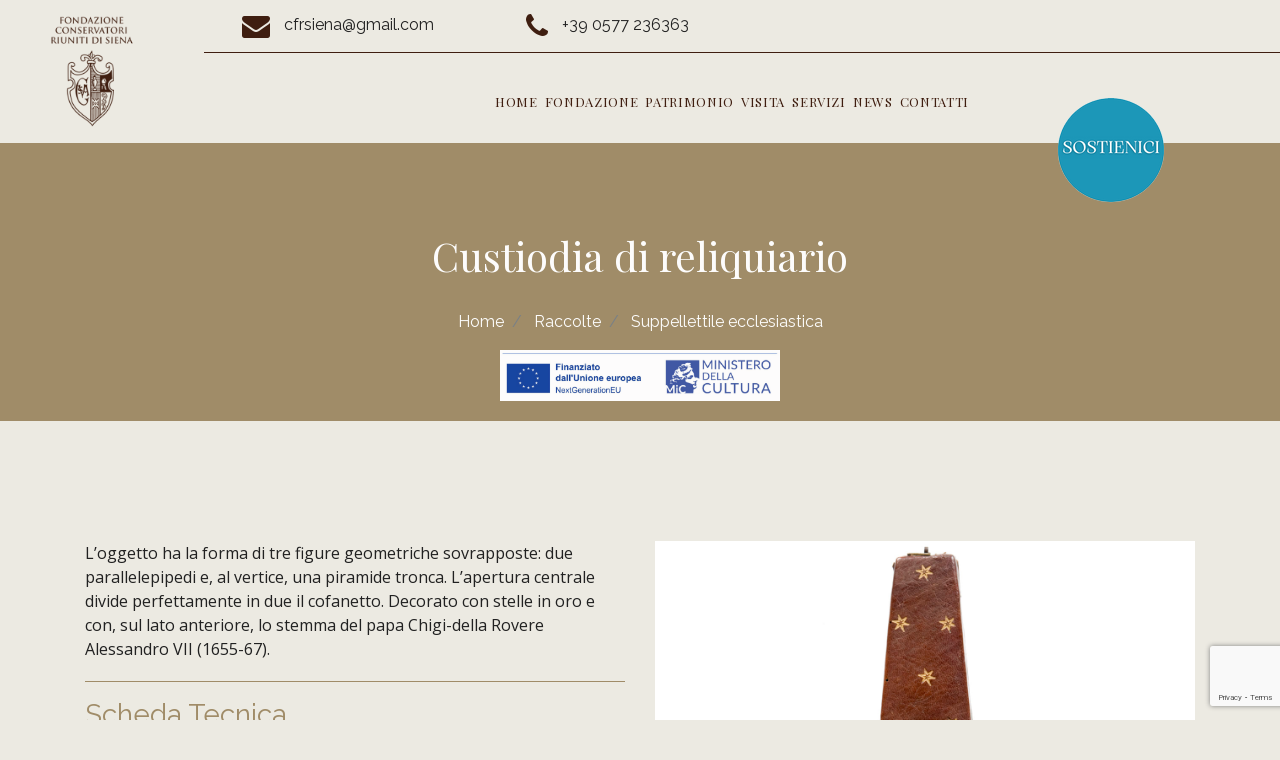

--- FILE ---
content_type: text/html; charset=UTF-8
request_url: https://www.fondazioneconservatoririunitisiena.it/collezioni/custiodia-di-reliquiario/
body_size: 6474
content:
<!doctype html>
<html lang="it-IT">
<head><script id="Cookiebot" src="https://consent.cookiebot.com/uc.js" data-cbid="5f9bb51c-4452-4008-801a-144f71ee383a" data-blockingmode="auto" type="text/javascript"></script>
<meta name="generator" content="Wix.com Website Builder" />
<meta charset="UTF-8">
	<meta name="viewport" content="width=device-width, initial-scale=1, shrink-to-fit=no">
	
        
        <link rel="apple-touch-icon" sizes="114x114" href="https://www.fondazioneconservatoririunitisiena.it/template/images/apple-touch-icon-114x114.png" />
        <link rel="icon" type="image/png" href="https://www.fondazioneconservatoririunitisiena.it/template/images/favicon.png" sizes="57x57" />
        <link rel="icon" type="image/png" href="https://www.fondazioneconservatoririunitisiena.it/template/images/favicon.ico" sizes="16x16" />
		
  <script async src="https://www.googletagmanager.com/gtag/js?id=G-FTSMX0R846"></script>
<meta name='robots' content='index, follow, max-image-preview:large, max-snippet:-1, max-video-preview:-1' />
	
	<title>Custiodia di reliquiario - Fondazione Conservatori Riuniti di Siena</title>
	<link rel="canonical" href="https://www.fondazioneconservatoririunitisiena.it/collezioni/custiodia-di-reliquiario/" />
	<meta property="og:locale" content="it_IT" />
	<meta property="og:type" content="article" />
	<meta property="og:title" content="Custiodia di reliquiario - Fondazione Conservatori Riuniti di Siena" />
	<meta property="og:description" content="L’oggetto ha la forma di tre figure geometriche sovrapposte: due parallelepipedi e, al vertice, una piramide tronca. L’apertura centrale divide perfettamente in due il cofanetto. Decorato con stelle in oro e con, sul lato anteriore, lo stemma del papa Chigi-della Rovere Alessandro VII (1655-67)." />
	<meta property="og:url" content="https://www.fondazioneconservatoririunitisiena.it/collezioni/custiodia-di-reliquiario/" />
	<meta property="og:site_name" content="Fondazione Conservatori Riuniti di Siena" />
	<meta property="article:modified_time" content="2024-02-23T12:06:11+00:00" />
	<meta property="og:image" content="https://www.fondazioneconservatoririunitisiena.it/media/2024/02/2383.jpg" />
	<meta property="og:image:width" content="1280" />
	<meta property="og:image:height" content="1280" />
	<meta property="og:image:type" content="image/jpeg" />
	<meta name="twitter:card" content="summary_large_image" /><script type="application/ld+json" class="opt-schema-graph">{"@context":"https://schema.org","@graph":[{"@type":"WebPage","@id":"https://www.fondazioneconservatoririunitisiena.it/collezioni/custiodia-di-reliquiario/","url":"https://www.fondazioneconservatoririunitisiena.it/collezioni/custiodia-di-reliquiario/","name":"Custiodia di reliquiario - Fondazione Conservatori Riuniti di Siena","isPartOf":{"@id":"https://www.fondazioneconservatoririunitisiena.it/#website"},"primaryImageOfPage":{"@id":"https://www.fondazioneconservatoririunitisiena.it/collezioni/custiodia-di-reliquiario/#primaryimage"},"image":{"@id":"https://www.fondazioneconservatoririunitisiena.it/collezioni/custiodia-di-reliquiario/#primaryimage"},"thumbnailUrl":"https://www.fondazioneconservatoririunitisiena.it/media/2024/02/2383.jpg","datePublished":"2024-02-23T12:06:09+00:00","dateModified":"2024-02-23T12:06:11+00:00","breadcrumb":{"@id":"https://www.fondazioneconservatoririunitisiena.it/collezioni/custiodia-di-reliquiario/#breadcrumb"},"inLanguage":"it-IT","potentialAction":[{"@type":"ReadAction","target":["https://www.fondazioneconservatoririunitisiena.it/collezioni/custiodia-di-reliquiario/"]}]},{"@type":"ImageObject","inLanguage":"it-IT","@id":"https://www.fondazioneconservatoririunitisiena.it/collezioni/custiodia-di-reliquiario/#primaryimage","url":"https://www.fondazioneconservatoririunitisiena.it/media/2024/02/2383.jpg","contentUrl":"https://www.fondazioneconservatoririunitisiena.it/media/2024/02/2383.jpg","width":1280,"height":1280},{"@type":"BreadcrumbList","@id":"https://www.fondazioneconservatoririunitisiena.it/collezioni/custiodia-di-reliquiario/#breadcrumb","itemListElement":[{"@type":"ListItem","position":1,"name":"Home","item":"https://www.fondazioneconservatoririunitisiena.it/"},{"@type":"ListItem","position":2,"name":"Collezioni","item":"https://www.fondazioneconservatoririunitisiena.it/collezioni/"},{"@type":"ListItem","position":3,"name":"Suppellettile ecclesiastica","item":"https://www.fondazioneconservatoririunitisiena.it/raccolte/suppellettile-ecclesiastica/"},{"@type":"ListItem","position":4,"name":"Custiodia di reliquiario"}]},{"@type":"WebSite","@id":"https://www.fondazioneconservatoririunitisiena.it/#website","url":"https://www.fondazioneconservatoririunitisiena.it/","name":"Fondazione Conservatori Riuniti di Siena","description":"Benvenuti nella Fondazione Conservatori Riuniti di Siena.","potentialAction":[{"@type":"SearchAction","target":{"@type":"EntryPoint","urlTemplate":"https://www.fondazioneconservatoririunitisiena.it/?s={search_term_string}"},"query-input":{"@type":"PropertyValueSpecification","valueRequired":true,"valueName":"search_term_string"}}],"inLanguage":"it-IT"}]}</script>
<style id='fon-img-auto-sizes-contain-inline-css' type='text/css'>
img:is([sizes=auto i],[sizes^="auto," i]){contain-intrinsic-size:3000px 1500px}
/*# sourceURL=fon-img-auto-sizes-contain-inline-css */
</style>
<link rel='stylesheet' id='fon-block-library-css' href='https://www.fondazioneconservatoririunitisiena.it/inc/css/dist/block-library/style.min.css' type='text/css' media='all' />
<style id='global-styles-inline-css' type='text/css'>
:root{--fon--preset--aspect-ratio--square: 1;--fon--preset--aspect-ratio--4-3: 4/3;--fon--preset--aspect-ratio--3-4: 3/4;--fon--preset--aspect-ratio--3-2: 3/2;--fon--preset--aspect-ratio--2-3: 2/3;--fon--preset--aspect-ratio--16-9: 16/9;--fon--preset--aspect-ratio--9-16: 9/16;--fon--preset--color--black: #000000;--fon--preset--color--cyan-bluish-gray: #abb8c3;--fon--preset--color--white: #ffffff;--fon--preset--color--pale-pink: #f78da7;--fon--preset--color--vivid-red: #cf2e2e;--fon--preset--color--luminous-vivid-orange: #ff6900;--fon--preset--color--luminous-vivid-amber: #fcb900;--fon--preset--color--light-green-cyan: #7bdcb5;--fon--preset--color--vivid-green-cyan: #00d084;--fon--preset--color--pale-cyan-blue: #8ed1fc;--fon--preset--color--vivid-cyan-blue: #0693e3;--fon--preset--color--vivid-purple: #9b51e0;--fon--preset--gradient--vivid-cyan-blue-to-vivid-purple: linear-gradient(135deg,rgb(6,147,227) 0%,rgb(155,81,224) 100%);--fon--preset--gradient--light-green-cyan-to-vivid-green-cyan: linear-gradient(135deg,rgb(122,220,180) 0%,rgb(0,208,130) 100%);--fon--preset--gradient--luminous-vivid-amber-to-luminous-vivid-orange: linear-gradient(135deg,rgb(252,185,0) 0%,rgb(255,105,0) 100%);--fon--preset--gradient--luminous-vivid-orange-to-vivid-red: linear-gradient(135deg,rgb(255,105,0) 0%,rgb(207,46,46) 100%);--fon--preset--gradient--very-light-gray-to-cyan-bluish-gray: linear-gradient(135deg,rgb(238,238,238) 0%,rgb(169,184,195) 100%);--fon--preset--gradient--cool-to-warm-spectrum: linear-gradient(135deg,rgb(74,234,220) 0%,rgb(151,120,209) 20%,rgb(207,42,186) 40%,rgb(238,44,130) 60%,rgb(251,105,98) 80%,rgb(254,248,76) 100%);--fon--preset--gradient--blush-light-purple: linear-gradient(135deg,rgb(255,206,236) 0%,rgb(152,150,240) 100%);--fon--preset--gradient--blush-bordeaux: linear-gradient(135deg,rgb(254,205,165) 0%,rgb(254,45,45) 50%,rgb(107,0,62) 100%);--fon--preset--gradient--luminous-dusk: linear-gradient(135deg,rgb(255,203,112) 0%,rgb(199,81,192) 50%,rgb(65,88,208) 100%);--fon--preset--gradient--pale-ocean: linear-gradient(135deg,rgb(255,245,203) 0%,rgb(182,227,212) 50%,rgb(51,167,181) 100%);--fon--preset--gradient--electric-grass: linear-gradient(135deg,rgb(202,248,128) 0%,rgb(113,206,126) 100%);--fon--preset--gradient--midnight: linear-gradient(135deg,rgb(2,3,129) 0%,rgb(40,116,252) 100%);--fon--preset--font-size--small: 13px;--fon--preset--font-size--medium: 20px;--fon--preset--font-size--large: 36px;--fon--preset--font-size--x-large: 42px;--fon--preset--spacing--20: 0.44rem;--fon--preset--spacing--30: 0.67rem;--fon--preset--spacing--40: 1rem;--fon--preset--spacing--50: 1.5rem;--fon--preset--spacing--60: 2.25rem;--fon--preset--spacing--70: 3.38rem;--fon--preset--spacing--80: 5.06rem;--fon--preset--shadow--natural: 6px 6px 9px rgba(0, 0, 0, 0.2);--fon--preset--shadow--deep: 12px 12px 50px rgba(0, 0, 0, 0.4);--fon--preset--shadow--sharp: 6px 6px 0px rgba(0, 0, 0, 0.2);--fon--preset--shadow--outlined: 6px 6px 0px -3px rgb(255, 255, 255), 6px 6px rgb(0, 0, 0);--fon--preset--shadow--crisp: 6px 6px 0px rgb(0, 0, 0);}:where(.is-layout-flex){gap: 0.5em;}:where(.is-layout-grid){gap: 0.5em;}body .is-layout-flex{display: flex;}.is-layout-flex{flex-wrap: wrap;align-items: center;}.is-layout-flex > :is(*, div){margin: 0;}body .is-layout-grid{display: grid;}.is-layout-grid > :is(*, div){margin: 0;}:where(.fon-block-columns.is-layout-flex){gap: 2em;}:where(.fon-block-columns.is-layout-grid){gap: 2em;}:where(.fon-block-post-template.is-layout-flex){gap: 1.25em;}:where(.fon-block-post-template.is-layout-grid){gap: 1.25em;}.has-black-color{color: var(--fon--preset--color--black) !important;}.has-cyan-bluish-gray-color{color: var(--fon--preset--color--cyan-bluish-gray) !important;}.has-white-color{color: var(--fon--preset--color--white) !important;}.has-pale-pink-color{color: var(--fon--preset--color--pale-pink) !important;}.has-vivid-red-color{color: var(--fon--preset--color--vivid-red) !important;}.has-luminous-vivid-orange-color{color: var(--fon--preset--color--luminous-vivid-orange) !important;}.has-luminous-vivid-amber-color{color: var(--fon--preset--color--luminous-vivid-amber) !important;}.has-light-green-cyan-color{color: var(--fon--preset--color--light-green-cyan) !important;}.has-vivid-green-cyan-color{color: var(--fon--preset--color--vivid-green-cyan) !important;}.has-pale-cyan-blue-color{color: var(--fon--preset--color--pale-cyan-blue) !important;}.has-vivid-cyan-blue-color{color: var(--fon--preset--color--vivid-cyan-blue) !important;}.has-vivid-purple-color{color: var(--fon--preset--color--vivid-purple) !important;}.has-black-background-color{background-color: var(--fon--preset--color--black) !important;}.has-cyan-bluish-gray-background-color{background-color: var(--fon--preset--color--cyan-bluish-gray) !important;}.has-white-background-color{background-color: var(--fon--preset--color--white) !important;}.has-pale-pink-background-color{background-color: var(--fon--preset--color--pale-pink) !important;}.has-vivid-red-background-color{background-color: var(--fon--preset--color--vivid-red) !important;}.has-luminous-vivid-orange-background-color{background-color: var(--fon--preset--color--luminous-vivid-orange) !important;}.has-luminous-vivid-amber-background-color{background-color: var(--fon--preset--color--luminous-vivid-amber) !important;}.has-light-green-cyan-background-color{background-color: var(--fon--preset--color--light-green-cyan) !important;}.has-vivid-green-cyan-background-color{background-color: var(--fon--preset--color--vivid-green-cyan) !important;}.has-pale-cyan-blue-background-color{background-color: var(--fon--preset--color--pale-cyan-blue) !important;}.has-vivid-cyan-blue-background-color{background-color: var(--fon--preset--color--vivid-cyan-blue) !important;}.has-vivid-purple-background-color{background-color: var(--fon--preset--color--vivid-purple) !important;}.has-black-border-color{border-color: var(--fon--preset--color--black) !important;}.has-cyan-bluish-gray-border-color{border-color: var(--fon--preset--color--cyan-bluish-gray) !important;}.has-white-border-color{border-color: var(--fon--preset--color--white) !important;}.has-pale-pink-border-color{border-color: var(--fon--preset--color--pale-pink) !important;}.has-vivid-red-border-color{border-color: var(--fon--preset--color--vivid-red) !important;}.has-luminous-vivid-orange-border-color{border-color: var(--fon--preset--color--luminous-vivid-orange) !important;}.has-luminous-vivid-amber-border-color{border-color: var(--fon--preset--color--luminous-vivid-amber) !important;}.has-light-green-cyan-border-color{border-color: var(--fon--preset--color--light-green-cyan) !important;}.has-vivid-green-cyan-border-color{border-color: var(--fon--preset--color--vivid-green-cyan) !important;}.has-pale-cyan-blue-border-color{border-color: var(--fon--preset--color--pale-cyan-blue) !important;}.has-vivid-cyan-blue-border-color{border-color: var(--fon--preset--color--vivid-cyan-blue) !important;}.has-vivid-purple-border-color{border-color: var(--fon--preset--color--vivid-purple) !important;}.has-vivid-cyan-blue-to-vivid-purple-gradient-background{background: var(--fon--preset--gradient--vivid-cyan-blue-to-vivid-purple) !important;}.has-light-green-cyan-to-vivid-green-cyan-gradient-background{background: var(--fon--preset--gradient--light-green-cyan-to-vivid-green-cyan) !important;}.has-luminous-vivid-amber-to-luminous-vivid-orange-gradient-background{background: var(--fon--preset--gradient--luminous-vivid-amber-to-luminous-vivid-orange) !important;}.has-luminous-vivid-orange-to-vivid-red-gradient-background{background: var(--fon--preset--gradient--luminous-vivid-orange-to-vivid-red) !important;}.has-very-light-gray-to-cyan-bluish-gray-gradient-background{background: var(--fon--preset--gradient--very-light-gray-to-cyan-bluish-gray) !important;}.has-cool-to-warm-spectrum-gradient-background{background: var(--fon--preset--gradient--cool-to-warm-spectrum) !important;}.has-blush-light-purple-gradient-background{background: var(--fon--preset--gradient--blush-light-purple) !important;}.has-blush-bordeaux-gradient-background{background: var(--fon--preset--gradient--blush-bordeaux) !important;}.has-luminous-dusk-gradient-background{background: var(--fon--preset--gradient--luminous-dusk) !important;}.has-pale-ocean-gradient-background{background: var(--fon--preset--gradient--pale-ocean) !important;}.has-electric-grass-gradient-background{background: var(--fon--preset--gradient--electric-grass) !important;}.has-midnight-gradient-background{background: var(--fon--preset--gradient--midnight) !important;}.has-small-font-size{font-size: var(--fon--preset--font-size--small) !important;}.has-medium-font-size{font-size: var(--fon--preset--font-size--medium) !important;}.has-large-font-size{font-size: var(--fon--preset--font-size--large) !important;}.has-x-large-font-size{font-size: var(--fon--preset--font-size--x-large) !important;}
/*# sourceURL=global-styles-inline-css */
</style>
<style id='classic-theme-styles-inline-css' type='text/css'>
/*! This file is auto-generated */
.fon-block-button__link{color:#fff;background-color:#32373c;border-radius:9999px;box-shadow:none;text-decoration:none;padding:calc(.667em + 2px) calc(1.333em + 2px);font-size:1.125em}.fon-block-file__button{background:#32373c;color:#fff;text-decoration:none}
/*# sourceURL=/fon-includes/css/classic-themes.min.css */
</style>
<link rel='stylesheet' id='wpml-blocks-css' href='https://www.fondazioneconservatoririunitisiena.it/apps/language/dist/css/blocks/styles.css' type='text/css' media='all' />
<link rel='stylesheet' id='contact-form-7-css' href='https://www.fondazioneconservatoririunitisiena.it/apps/contacts/includes/css/styles.css' type='text/css' media='all' />
<link rel='stylesheet' id='fondazione-style-css' href='https://www.fondazioneconservatoririunitisiena.it/template/custom-style.css' type='text/css' media='all' />
<link rel='stylesheet' id='fondazione-plugin-css' href='https://www.fondazioneconservatoririunitisiena.it/template/css/plugins.css' type='text/css' media='all' />
<link rel='stylesheet' id='fondazione-cssstyle-css' href='https://www.fondazioneconservatoririunitisiena.it/template/css/style.css' type='text/css' media='all' />
<link rel='stylesheet' id='fondazione-ui-custom-css' href='https://www.fondazioneconservatoririunitisiena.it/template/css/jquery-ui.custom.css' type='text/css' media='all' />
<script type="text/javascript" src="https://www.fondazioneconservatoririunitisiena.it/data/cache/wph/75c8f383.js" defer ></script><script type="text/javascript" src="https://www.fondazioneconservatoririunitisiena.it/inc/js/jquery/jquery.min.js?ver=3.7.1" id="jquery-core-js"></script>
<link rel='shortlink' href='https://www.fondazioneconservatoririunitisiena.it/?p=2040' />
<style type="text/css" id="filter-everything-inline-css">.wpc-orderby-select{width:100%}.wpc-filters-open-button-container{display:none}.wpc-debug-message{padding:16px;font-size:14px;border:1px dashed #ccc;margin-bottom:20px}.wpc-debug-title{visibility:hidden}.wpc-button-inner,.wpc-chip-content{display:flex;align-items:center}.wpc-icon-html-wrapper{position:relative;margin-right:10px;top:2px}.wpc-icon-html-wrapper span{display:block;height:1px;width:18px;border-radius:3px;background:#2c2d33;margin-bottom:4px;position:relative}span.wpc-icon-line-1:after,span.wpc-icon-line-2:after,span.wpc-icon-line-3:after{content:"";display:block;width:3px;height:3px;border:1px solid #2c2d33;background-color:#fff;position:absolute;top:-2px;box-sizing:content-box}span.wpc-icon-line-3:after{border-radius:50%;left:2px}span.wpc-icon-line-1:after{border-radius:50%;left:5px}span.wpc-icon-line-2:after{border-radius:50%;left:12px}body .wpc-filters-open-button-container a.wpc-filters-open-widget,body .wpc-filters-open-button-container a.wpc-open-close-filters-button{display:inline-block;text-align:left;border:1px solid #2c2d33;border-radius:2px;line-height:1.5;padding:7px 12px;background-color:transparent;color:#2c2d33;box-sizing:border-box;text-decoration:none!important;font-weight:400;transition:none;position:relative}@media screen and (max-width:768px){.wpc_show_bottom_widget .wpc-filters-open-button-container,.wpc_show_open_close_button .wpc-filters-open-button-container{display:block}.wpc_show_bottom_widget .wpc-filters-open-button-container{margin-top:1em;margin-bottom:1em}}</style>
	
	
<link rel='stylesheet' id='wpml-legacy-horizontal-list-0-css' href='https://www.fondazioneconservatoririunitisiena.it/apps/language/templates/language-switchers/legacy-list-horizontal/style.min.css' type='text/css' media='all' />
<script type="text/javascript" src="https://www.fondazioneconservatoririunitisiena.it/data/cache/wph/91848dae.js" defer ></script>
</head>
<body class="fon-singular collezioni-template-default single single-collezioni postid-2040 fon-theme-fondazione" data-spy="scroll" data-target=".navbar" data-offset="90">
<header class="site-header">
       
    <nav class="navbar navbar-expand-lg bg-black static-nav">
      <div class="container-fluid no-padding">
           <div class="container-logo">
                <a class="navbar-brand" href="https://www.fondazioneconservatoririunitisiena.it">
                <img src="https://www.fondazioneconservatoririunitisiena.it/template/images/Fondazione-conservatori.png" alt="Fondazione Conservatori Riuniti di Siena" class="logo-default">
                <img src="https://www.fondazioneconservatoririunitisiena.it/template/images/Fondazione-conservatori-scroll.png" alt="Fondazione Conservatori Riuniti di Siena" class="logo-scrolled">
                </a>
           </div>
           <div class="container-top" >
                  <div class="textwidget">
                   <div class="col-md-9 col-6 widget_block"><div class="row">
<div class="col-md-4 col-6">
	<a href="mailto: cfrsiena@gmail.com"><i class="fa fa-envelope"></i> <span class="d-none d-xl-inline-block"> cfrsiena@gmail.com</span></a>
</div>
<div class="col-md-4 col-6">
	<a href="tel:390577236363"><i class="fa fa-phone"></i> <span class="d-none d-xl-inline-block">+39 0577 236363</span></a>
</div>
</div></div>                                      </div>
              </div>
            <a href="javascript:void(0)" class="d-inline-block d-xl-none sidemenu_btn" id="sidemenu_toggle">
                <span></span> <span></span> <span></span>
            </a>
          <div class="container-nav" >
             
            <div class="collapse navbar-collapse" id="xenav">
                <ul id="menu-principale" class="navbar-nav"><li id="menu-item-40" class="menu-item menu-item-type-post_type menu-item-object-page menu-item-home menu-item-40 nav-item"><a href="https://www.fondazioneconservatoririunitisiena.it/">Home</a></li>
<li id="menu-item-639" class="menu-item menu-item-type-custom menu-item-object-custom menu-item-has-children menu-item-639 nav-item"><a href="#">Fondazione</a>
<ul class="sub-menu">
	<li id="menu-item-657" class="menu-item menu-item-type-post_type menu-item-object-page menu-item-657 nav-item"><a href="https://www.fondazioneconservatoririunitisiena.it/gli-organi/">Gli Organi</a></li>
	<li id="menu-item-684" class="menu-item menu-item-type-post_type menu-item-object-page menu-item-684 nav-item"><a href="https://www.fondazioneconservatoririunitisiena.it/lo-statuto/">Lo Statuto</a></li>
	<li id="menu-item-640" class="menu-item menu-item-type-post_type menu-item-object-page menu-item-640 nav-item"><a href="https://www.fondazioneconservatoririunitisiena.it/storia/">Storia</a></li>
</ul>
</li>
<li id="menu-item-730" class="menu-item menu-item-type-custom menu-item-object-custom menu-item-has-children menu-item-730 nav-item"><a href="#">Patrimonio</a>
<ul class="sub-menu">
	<li id="menu-item-731" class="menu-item menu-item-type-post_type menu-item-object-page menu-item-731 nav-item"><a href="https://www.fondazioneconservatoririunitisiena.it/la-chiesa/">La Chiesa</a></li>
	<li id="menu-item-6157" class="menu-item menu-item-type-custom menu-item-object-custom menu-item-6157 nav-item"><a href="https://www.fondazioneconservatoririunitisiena.it/raccolte/">Le collezioni</a></li>
	<li id="menu-item-838" class="menu-item menu-item-type-post_type menu-item-object-page menu-item-838 nav-item"><a href="https://www.fondazioneconservatoririunitisiena.it/sostienici/">Sostienici</a></li>
</ul>
</li>
<li id="menu-item-749" class="menu-item menu-item-type-post_type menu-item-object-page menu-item-749 nav-item"><a href="https://www.fondazioneconservatoririunitisiena.it/visita/">Visita</a></li>
<li id="menu-item-66" class="menu-item menu-item-type-post_type menu-item-object-page menu-item-66 nav-item"><a href="https://www.fondazioneconservatoririunitisiena.it/servizi/">Servizi</a></li>
<li id="menu-item-363" class="menu-item menu-item-type-taxonomy menu-item-object-category menu-item-363 nav-item"><a href="https://www.fondazioneconservatoririunitisiena.it/category/news/">News</a></li>
<li id="menu-item-63" class="menu-item menu-item-type-post_type menu-item-object-page menu-item-has-children menu-item-63 nav-item"><a href="https://www.fondazioneconservatoririunitisiena.it/contatti/">Contatti</a>
<ul class="sub-menu">
	<li id="menu-item-64" class="menu-item menu-item-type-post_type menu-item-object-page menu-item-64 nav-item"><a href="https://www.fondazioneconservatoririunitisiena.it/dove-siamo/">Dove Siamo</a></li>
</ul>
</li>
</ul> <div class="container-nav-icon">
<a href="https://www.fondazioneconservatoririunitisiena.it/sostienici/"><img decoding="async" src="https://www.fondazioneconservatoririunitisiena.it/media/2023/03/sostienci-icon-BLU-1.png"></a></div>             </div>
			 
          </div>
        
      </div>
        
   </nav>
    
    <div class="side-menu">
      <div class="inner-wrapper">
         <span class="btn-close" id="btn_sideNavClose"><i></i><i></i></span>
         <nav class="side-nav">
           <ul id="menu-principale" class="navbar-nav"><li class="menu-item menu-item-type-post_type menu-item-object-page menu-item-home menu-item-40 nav-item"><a href="https://www.fondazioneconservatoririunitisiena.it/">Home</a></li>
<li class="menu-item menu-item-type-custom menu-item-object-custom menu-item-has-children menu-item-639 nav-item"><a href="#">Fondazione</a>
<ul class="sub-menu">
	<li class="menu-item menu-item-type-post_type menu-item-object-page menu-item-657 nav-item"><a href="https://www.fondazioneconservatoririunitisiena.it/gli-organi/">Gli Organi</a></li>
	<li class="menu-item menu-item-type-post_type menu-item-object-page menu-item-684 nav-item"><a href="https://www.fondazioneconservatoririunitisiena.it/lo-statuto/">Lo Statuto</a></li>
	<li class="menu-item menu-item-type-post_type menu-item-object-page menu-item-640 nav-item"><a href="https://www.fondazioneconservatoririunitisiena.it/storia/">Storia</a></li>
</ul>
</li>
<li class="menu-item menu-item-type-custom menu-item-object-custom menu-item-has-children menu-item-730 nav-item"><a href="#">Patrimonio</a>
<ul class="sub-menu">
	<li class="menu-item menu-item-type-post_type menu-item-object-page menu-item-731 nav-item"><a href="https://www.fondazioneconservatoririunitisiena.it/la-chiesa/">La Chiesa</a></li>
	<li class="menu-item menu-item-type-custom menu-item-object-custom menu-item-6157 nav-item"><a href="https://www.fondazioneconservatoririunitisiena.it/raccolte/">Le collezioni</a></li>
	<li class="menu-item menu-item-type-post_type menu-item-object-page menu-item-838 nav-item"><a href="https://www.fondazioneconservatoririunitisiena.it/sostienici/">Sostienici</a></li>
</ul>
</li>
<li class="menu-item menu-item-type-post_type menu-item-object-page menu-item-749 nav-item"><a href="https://www.fondazioneconservatoririunitisiena.it/visita/">Visita</a></li>
<li class="menu-item menu-item-type-post_type menu-item-object-page menu-item-66 nav-item"><a href="https://www.fondazioneconservatoririunitisiena.it/servizi/">Servizi</a></li>
<li class="menu-item menu-item-type-taxonomy menu-item-object-category menu-item-363 nav-item"><a href="https://www.fondazioneconservatoririunitisiena.it/category/news/">News</a></li>
<li class="menu-item menu-item-type-post_type menu-item-object-page menu-item-has-children menu-item-63 nav-item"><a href="https://www.fondazioneconservatoririunitisiena.it/contatti/">Contatti</a>
<ul class="sub-menu">
	<li class="menu-item menu-item-type-post_type menu-item-object-page menu-item-64 nav-item"><a href="https://www.fondazioneconservatoririunitisiena.it/dove-siamo/">Dove Siamo</a></li>
</ul>
</li>
</ul>         </nav>
         
      </div>
   </div>
   <a id="close_side_menu" href="javascript:void(0);"></a>
 
</header>    
    
    
<section class="page-header no-margin padding_top center-block" style="background-color: #daba82">
    <div class="container">
        <div class="row">
            <div class="col-lg-12 text-center">
                <div class="heading-title"> 
                    <h1 class="bottom30">Custiodia di reliquiario </h1> 
                   
                    <ul class="breadcrumb justify-content-center">
                        <li class="breadcrumb-item"><a href="https://www.fondazioneconservatoririunitisiena.it">Home</a></li>
                                                <li class="breadcrumb-item" aria-current="page">
                            <a href="https://www.fondazioneconservatoririunitisiena.it/raccolte">
                                Raccolte                               
                            </a>
                        </li>
                        <li class="breadcrumb-item" aria-current="page">
                            
                            <a href="https://www.fondazioneconservatoririunitisiena.it/raccolte/suppellettile-ecclesiastica">
                                Suppellettile ecclesiastica                            </a>
                        </li>
                    </ul>
					<div class="image img-container">
					<img src="https://www.fondazioneconservatoririunitisiena.it/template/images/LogoTOCC.jpg?>" class="img-fluid" alt="Finanziato Unione Europea">
					</div>
                </div>
            </div>
        </div>
    </div>
</section>
<section  class="padding_bottom padding_top single-feature ">
   <div class="container">
      <div class="row">
          <div class="col-lg-6">
              <div data-wow-delay="300ms">
                  <div class="intro-content">
                      <div class="bottom20"> <p>L’oggetto ha la forma di tre figure geometriche sovrapposte: due parallelepipedi e, al vertice, una piramide tronca. L’apertura centrale divide perfettamente in due il cofanetto. Decorato con stelle in oro e con, sul lato anteriore, lo stemma del papa Chigi-della Rovere Alessandro VII (1655-67).</p>
</div>
                      <div class="bottom35">
                          <h3 class="linear">Scheda Tecnica</h3>
                          <ul class='list-featured'><li><span class='title'>Autore/Ambito</span></a><span class='value'>Bottega toscana</span></li><li><span class='title'>Cronologia/Data</span></a><span class='value'>post 1655 - ante 1667</span></li><li><span class='title'>Oggetto</span></a><span class='value'>custodia di reliquiario</span></li><li><span class='title'>Misure</span></a><span class='value'>cm. 18 x 18 x 30</span></li><li><span class='title'>Materia e tecnica</span></a><span class='value'>legno assemblato; cuoio impresso in oro</span></li><li><span class='title'>Inventario</span></a><span class='value'>2383</span></li></ul> 
                      </div>
                  </div>
              </div>
          </div>
          <div class="col-lg-6 order-first order-lg-last">
                            <div class="bottom30 img-container sticky-top">
                                        <a class="plus" data-fancybox="image" href="https://www.fondazioneconservatoririunitisiena.it/media/2024/02/2383.jpg">
                          <img width="1280" height="1280" src="https://www.fondazioneconservatoririunitisiena.it/media/2024/02/2383.jpg" class="img-responsive sticky fon-post-image" alt="Custiodia di reliquiario" decoding="async" fetchpriority="high" srcset="https://www.fondazioneconservatoririunitisiena.it/media/2024/02/2383.jpg 1280w, https://www.fondazioneconservatoririunitisiena.it/media/2024/02/2383-300x300.jpg 300w, https://www.fondazioneconservatoririunitisiena.it/media/2024/02/2383-1024x1024.jpg 1024w, https://www.fondazioneconservatoririunitisiena.it/media/2024/02/2383-150x150.jpg 150w, https://www.fondazioneconservatoririunitisiena.it/media/2024/02/2383-768x768.jpg 768w" sizes="(max-width: 1280px) 100vw, 1280px" />                      </a>
                       
              </div>
          </div>
          </div>
      </div>
   </div>
</section>
        
	<footer class="padding_half">
   <div class="container-fluid">
      <div class="row">
          
         <div class="col-md-4 col-sm-12 text-center">
              <div class="footer-logo"><img decoding="async" src="https://www.fondazioneconservatoririunitisiena.it/media/2023/03/Fondazione-conservatori.png" alt="Fondazione Conservatori Riuniti di Siena"></div>
<ul class="social-icons bottom25 wow fadeInUp" data-wow-delay="300ms">
<li><a href="https://www.facebook.com/fondazioneconservatoririunitisiena/?locale=it_IT" target="_blank"><i class="fa fa-facebook"></i> </a> </li>
<li>
	<a href="https://www.instagram.com/fondazioneconservatoririuniti/?hl=it" target="_blank"><i class="fa fa-instagram"></i> </a></li>
<li><a href="mailto: cfrsiena@gmail.com"><i class="fa fa-envelope-o"></i> </a> </li>
</ul>         </div>
          <div class="col-md-4 col-sm-12 text-center">
             <br><br><div class="footer-legal">
<h4 class="bottom20"><strong>FONDAZIONE CONSERVATORI RIUNITI DI SIENA</strong><br><br></h4>
<div class="footer-legal">
<a href="https://www.fondazioneconservatoririunitisiena.it/sostienici/"><img decoding="async" src="https://www.fondazioneconservatoririunitisiena.it/media/2023/03/sostienci-icon-BLU-1.png"></a></div>
<p>C.F. 80000110520 - P.Iva 01539390524<br><br></p>
<p class="small">
Powered by <a href="https://www.readydigital.it" target="_blank">Ready Digital srl</a></p>
</div>            
         </div>
          <div class="col-md-4 col-sm-12 text-left center-block">
             <ul id="menu-footer" class="footer-nav"><li id="menu-item-859" class="menu-item menu-item-type-post_type menu-item-object-page menu-item-859 nav-item"><a href="https://www.fondazioneconservatoririunitisiena.it/newsletter/">Iscrizione alla Newsletter</a></li>
<li id="menu-item-126" class="menu-item menu-item-type-post_type menu-item-object-page menu-item-126 nav-item"><a href="https://www.fondazioneconservatoririunitisiena.it/contatti/">Contatti</a></li>
<li id="menu-item-125" class="menu-item menu-item-type-post_type menu-item-object-page menu-item-125 nav-item"><a href="https://www.fondazioneconservatoririunitisiena.it/cookie-policy/">Cookie Policy</a></li>
<li id="menu-item-127" class="menu-item menu-item-type-post_type menu-item-object-page menu-item-privacy-policy menu-item-127 nav-item"><a rel="privacy-policy" href="https://www.fondazioneconservatoririunitisiena.it/privacy-policy/">Informativa Privacy</a></li>
</ul>           
         </div>        
   </div>
</footer>
<div class="button-footer  d-lg-none">
 </div><script type="speculationrules">
{"prefetch":[{"source":"document","where":{"and":[{"href_matches":"/*"},{"not":{"href_matches":["/fon-*.php","/fon-admin/*","/fon-content/uploads/*","/fon-content/*","/fon-content/plugins/*","/fon-content/themes/fondazione/*","/*\\?(.+)"]}},{"not":{"selector_matches":"a[rel~=\"nofollow\"]"}},{"not":{"selector_matches":".no-prefetch, .no-prefetch a"}}]},"eagerness":"conservative"}]}
</script>
<div class="wpc-filters-overlay"></div>
<script type="text/javascript" src="https://www.fondazioneconservatoririunitisiena.it/data/cache/wph/7e053145.js" defer ></script><script type="text/javascript" src="https://www.fondazioneconservatoririunitisiena.it/template/js/jquery-3.1.1.min.js" id="fondazione-jquery-js"></script>
<script type="text/javascript" src="https://www.fondazioneconservatoririunitisiena.it/data/cache/wph/0e60147c.js" defer ></script><script type="text/javascript" src="https://www.google.com/recaptcha/api.js?render=6LcpApQlAAAAAAWbpfge6dXWXCBQi-NCKSMPOMD_&amp;ver=3.0" id="google-recaptcha-js"></script>
<script type="text/javascript" src="https://www.fondazioneconservatoririunitisiena.it/data/cache/wph/981612bf.js" defer ></script>
</body>
</html>


--- FILE ---
content_type: text/html; charset=utf-8
request_url: https://www.google.com/recaptcha/api2/anchor?ar=1&k=6LcpApQlAAAAAAWbpfge6dXWXCBQi-NCKSMPOMD_&co=aHR0cHM6Ly93d3cuZm9uZGF6aW9uZWNvbnNlcnZhdG9yaXJpdW5pdGlzaWVuYS5pdDo0NDM.&hl=en&v=PoyoqOPhxBO7pBk68S4YbpHZ&size=invisible&anchor-ms=20000&execute-ms=30000&cb=njee7hvgpkiw
body_size: 48681
content:
<!DOCTYPE HTML><html dir="ltr" lang="en"><head><meta http-equiv="Content-Type" content="text/html; charset=UTF-8">
<meta http-equiv="X-UA-Compatible" content="IE=edge">
<title>reCAPTCHA</title>
<style type="text/css">
/* cyrillic-ext */
@font-face {
  font-family: 'Roboto';
  font-style: normal;
  font-weight: 400;
  font-stretch: 100%;
  src: url(//fonts.gstatic.com/s/roboto/v48/KFO7CnqEu92Fr1ME7kSn66aGLdTylUAMa3GUBHMdazTgWw.woff2) format('woff2');
  unicode-range: U+0460-052F, U+1C80-1C8A, U+20B4, U+2DE0-2DFF, U+A640-A69F, U+FE2E-FE2F;
}
/* cyrillic */
@font-face {
  font-family: 'Roboto';
  font-style: normal;
  font-weight: 400;
  font-stretch: 100%;
  src: url(//fonts.gstatic.com/s/roboto/v48/KFO7CnqEu92Fr1ME7kSn66aGLdTylUAMa3iUBHMdazTgWw.woff2) format('woff2');
  unicode-range: U+0301, U+0400-045F, U+0490-0491, U+04B0-04B1, U+2116;
}
/* greek-ext */
@font-face {
  font-family: 'Roboto';
  font-style: normal;
  font-weight: 400;
  font-stretch: 100%;
  src: url(//fonts.gstatic.com/s/roboto/v48/KFO7CnqEu92Fr1ME7kSn66aGLdTylUAMa3CUBHMdazTgWw.woff2) format('woff2');
  unicode-range: U+1F00-1FFF;
}
/* greek */
@font-face {
  font-family: 'Roboto';
  font-style: normal;
  font-weight: 400;
  font-stretch: 100%;
  src: url(//fonts.gstatic.com/s/roboto/v48/KFO7CnqEu92Fr1ME7kSn66aGLdTylUAMa3-UBHMdazTgWw.woff2) format('woff2');
  unicode-range: U+0370-0377, U+037A-037F, U+0384-038A, U+038C, U+038E-03A1, U+03A3-03FF;
}
/* math */
@font-face {
  font-family: 'Roboto';
  font-style: normal;
  font-weight: 400;
  font-stretch: 100%;
  src: url(//fonts.gstatic.com/s/roboto/v48/KFO7CnqEu92Fr1ME7kSn66aGLdTylUAMawCUBHMdazTgWw.woff2) format('woff2');
  unicode-range: U+0302-0303, U+0305, U+0307-0308, U+0310, U+0312, U+0315, U+031A, U+0326-0327, U+032C, U+032F-0330, U+0332-0333, U+0338, U+033A, U+0346, U+034D, U+0391-03A1, U+03A3-03A9, U+03B1-03C9, U+03D1, U+03D5-03D6, U+03F0-03F1, U+03F4-03F5, U+2016-2017, U+2034-2038, U+203C, U+2040, U+2043, U+2047, U+2050, U+2057, U+205F, U+2070-2071, U+2074-208E, U+2090-209C, U+20D0-20DC, U+20E1, U+20E5-20EF, U+2100-2112, U+2114-2115, U+2117-2121, U+2123-214F, U+2190, U+2192, U+2194-21AE, U+21B0-21E5, U+21F1-21F2, U+21F4-2211, U+2213-2214, U+2216-22FF, U+2308-230B, U+2310, U+2319, U+231C-2321, U+2336-237A, U+237C, U+2395, U+239B-23B7, U+23D0, U+23DC-23E1, U+2474-2475, U+25AF, U+25B3, U+25B7, U+25BD, U+25C1, U+25CA, U+25CC, U+25FB, U+266D-266F, U+27C0-27FF, U+2900-2AFF, U+2B0E-2B11, U+2B30-2B4C, U+2BFE, U+3030, U+FF5B, U+FF5D, U+1D400-1D7FF, U+1EE00-1EEFF;
}
/* symbols */
@font-face {
  font-family: 'Roboto';
  font-style: normal;
  font-weight: 400;
  font-stretch: 100%;
  src: url(//fonts.gstatic.com/s/roboto/v48/KFO7CnqEu92Fr1ME7kSn66aGLdTylUAMaxKUBHMdazTgWw.woff2) format('woff2');
  unicode-range: U+0001-000C, U+000E-001F, U+007F-009F, U+20DD-20E0, U+20E2-20E4, U+2150-218F, U+2190, U+2192, U+2194-2199, U+21AF, U+21E6-21F0, U+21F3, U+2218-2219, U+2299, U+22C4-22C6, U+2300-243F, U+2440-244A, U+2460-24FF, U+25A0-27BF, U+2800-28FF, U+2921-2922, U+2981, U+29BF, U+29EB, U+2B00-2BFF, U+4DC0-4DFF, U+FFF9-FFFB, U+10140-1018E, U+10190-1019C, U+101A0, U+101D0-101FD, U+102E0-102FB, U+10E60-10E7E, U+1D2C0-1D2D3, U+1D2E0-1D37F, U+1F000-1F0FF, U+1F100-1F1AD, U+1F1E6-1F1FF, U+1F30D-1F30F, U+1F315, U+1F31C, U+1F31E, U+1F320-1F32C, U+1F336, U+1F378, U+1F37D, U+1F382, U+1F393-1F39F, U+1F3A7-1F3A8, U+1F3AC-1F3AF, U+1F3C2, U+1F3C4-1F3C6, U+1F3CA-1F3CE, U+1F3D4-1F3E0, U+1F3ED, U+1F3F1-1F3F3, U+1F3F5-1F3F7, U+1F408, U+1F415, U+1F41F, U+1F426, U+1F43F, U+1F441-1F442, U+1F444, U+1F446-1F449, U+1F44C-1F44E, U+1F453, U+1F46A, U+1F47D, U+1F4A3, U+1F4B0, U+1F4B3, U+1F4B9, U+1F4BB, U+1F4BF, U+1F4C8-1F4CB, U+1F4D6, U+1F4DA, U+1F4DF, U+1F4E3-1F4E6, U+1F4EA-1F4ED, U+1F4F7, U+1F4F9-1F4FB, U+1F4FD-1F4FE, U+1F503, U+1F507-1F50B, U+1F50D, U+1F512-1F513, U+1F53E-1F54A, U+1F54F-1F5FA, U+1F610, U+1F650-1F67F, U+1F687, U+1F68D, U+1F691, U+1F694, U+1F698, U+1F6AD, U+1F6B2, U+1F6B9-1F6BA, U+1F6BC, U+1F6C6-1F6CF, U+1F6D3-1F6D7, U+1F6E0-1F6EA, U+1F6F0-1F6F3, U+1F6F7-1F6FC, U+1F700-1F7FF, U+1F800-1F80B, U+1F810-1F847, U+1F850-1F859, U+1F860-1F887, U+1F890-1F8AD, U+1F8B0-1F8BB, U+1F8C0-1F8C1, U+1F900-1F90B, U+1F93B, U+1F946, U+1F984, U+1F996, U+1F9E9, U+1FA00-1FA6F, U+1FA70-1FA7C, U+1FA80-1FA89, U+1FA8F-1FAC6, U+1FACE-1FADC, U+1FADF-1FAE9, U+1FAF0-1FAF8, U+1FB00-1FBFF;
}
/* vietnamese */
@font-face {
  font-family: 'Roboto';
  font-style: normal;
  font-weight: 400;
  font-stretch: 100%;
  src: url(//fonts.gstatic.com/s/roboto/v48/KFO7CnqEu92Fr1ME7kSn66aGLdTylUAMa3OUBHMdazTgWw.woff2) format('woff2');
  unicode-range: U+0102-0103, U+0110-0111, U+0128-0129, U+0168-0169, U+01A0-01A1, U+01AF-01B0, U+0300-0301, U+0303-0304, U+0308-0309, U+0323, U+0329, U+1EA0-1EF9, U+20AB;
}
/* latin-ext */
@font-face {
  font-family: 'Roboto';
  font-style: normal;
  font-weight: 400;
  font-stretch: 100%;
  src: url(//fonts.gstatic.com/s/roboto/v48/KFO7CnqEu92Fr1ME7kSn66aGLdTylUAMa3KUBHMdazTgWw.woff2) format('woff2');
  unicode-range: U+0100-02BA, U+02BD-02C5, U+02C7-02CC, U+02CE-02D7, U+02DD-02FF, U+0304, U+0308, U+0329, U+1D00-1DBF, U+1E00-1E9F, U+1EF2-1EFF, U+2020, U+20A0-20AB, U+20AD-20C0, U+2113, U+2C60-2C7F, U+A720-A7FF;
}
/* latin */
@font-face {
  font-family: 'Roboto';
  font-style: normal;
  font-weight: 400;
  font-stretch: 100%;
  src: url(//fonts.gstatic.com/s/roboto/v48/KFO7CnqEu92Fr1ME7kSn66aGLdTylUAMa3yUBHMdazQ.woff2) format('woff2');
  unicode-range: U+0000-00FF, U+0131, U+0152-0153, U+02BB-02BC, U+02C6, U+02DA, U+02DC, U+0304, U+0308, U+0329, U+2000-206F, U+20AC, U+2122, U+2191, U+2193, U+2212, U+2215, U+FEFF, U+FFFD;
}
/* cyrillic-ext */
@font-face {
  font-family: 'Roboto';
  font-style: normal;
  font-weight: 500;
  font-stretch: 100%;
  src: url(//fonts.gstatic.com/s/roboto/v48/KFO7CnqEu92Fr1ME7kSn66aGLdTylUAMa3GUBHMdazTgWw.woff2) format('woff2');
  unicode-range: U+0460-052F, U+1C80-1C8A, U+20B4, U+2DE0-2DFF, U+A640-A69F, U+FE2E-FE2F;
}
/* cyrillic */
@font-face {
  font-family: 'Roboto';
  font-style: normal;
  font-weight: 500;
  font-stretch: 100%;
  src: url(//fonts.gstatic.com/s/roboto/v48/KFO7CnqEu92Fr1ME7kSn66aGLdTylUAMa3iUBHMdazTgWw.woff2) format('woff2');
  unicode-range: U+0301, U+0400-045F, U+0490-0491, U+04B0-04B1, U+2116;
}
/* greek-ext */
@font-face {
  font-family: 'Roboto';
  font-style: normal;
  font-weight: 500;
  font-stretch: 100%;
  src: url(//fonts.gstatic.com/s/roboto/v48/KFO7CnqEu92Fr1ME7kSn66aGLdTylUAMa3CUBHMdazTgWw.woff2) format('woff2');
  unicode-range: U+1F00-1FFF;
}
/* greek */
@font-face {
  font-family: 'Roboto';
  font-style: normal;
  font-weight: 500;
  font-stretch: 100%;
  src: url(//fonts.gstatic.com/s/roboto/v48/KFO7CnqEu92Fr1ME7kSn66aGLdTylUAMa3-UBHMdazTgWw.woff2) format('woff2');
  unicode-range: U+0370-0377, U+037A-037F, U+0384-038A, U+038C, U+038E-03A1, U+03A3-03FF;
}
/* math */
@font-face {
  font-family: 'Roboto';
  font-style: normal;
  font-weight: 500;
  font-stretch: 100%;
  src: url(//fonts.gstatic.com/s/roboto/v48/KFO7CnqEu92Fr1ME7kSn66aGLdTylUAMawCUBHMdazTgWw.woff2) format('woff2');
  unicode-range: U+0302-0303, U+0305, U+0307-0308, U+0310, U+0312, U+0315, U+031A, U+0326-0327, U+032C, U+032F-0330, U+0332-0333, U+0338, U+033A, U+0346, U+034D, U+0391-03A1, U+03A3-03A9, U+03B1-03C9, U+03D1, U+03D5-03D6, U+03F0-03F1, U+03F4-03F5, U+2016-2017, U+2034-2038, U+203C, U+2040, U+2043, U+2047, U+2050, U+2057, U+205F, U+2070-2071, U+2074-208E, U+2090-209C, U+20D0-20DC, U+20E1, U+20E5-20EF, U+2100-2112, U+2114-2115, U+2117-2121, U+2123-214F, U+2190, U+2192, U+2194-21AE, U+21B0-21E5, U+21F1-21F2, U+21F4-2211, U+2213-2214, U+2216-22FF, U+2308-230B, U+2310, U+2319, U+231C-2321, U+2336-237A, U+237C, U+2395, U+239B-23B7, U+23D0, U+23DC-23E1, U+2474-2475, U+25AF, U+25B3, U+25B7, U+25BD, U+25C1, U+25CA, U+25CC, U+25FB, U+266D-266F, U+27C0-27FF, U+2900-2AFF, U+2B0E-2B11, U+2B30-2B4C, U+2BFE, U+3030, U+FF5B, U+FF5D, U+1D400-1D7FF, U+1EE00-1EEFF;
}
/* symbols */
@font-face {
  font-family: 'Roboto';
  font-style: normal;
  font-weight: 500;
  font-stretch: 100%;
  src: url(//fonts.gstatic.com/s/roboto/v48/KFO7CnqEu92Fr1ME7kSn66aGLdTylUAMaxKUBHMdazTgWw.woff2) format('woff2');
  unicode-range: U+0001-000C, U+000E-001F, U+007F-009F, U+20DD-20E0, U+20E2-20E4, U+2150-218F, U+2190, U+2192, U+2194-2199, U+21AF, U+21E6-21F0, U+21F3, U+2218-2219, U+2299, U+22C4-22C6, U+2300-243F, U+2440-244A, U+2460-24FF, U+25A0-27BF, U+2800-28FF, U+2921-2922, U+2981, U+29BF, U+29EB, U+2B00-2BFF, U+4DC0-4DFF, U+FFF9-FFFB, U+10140-1018E, U+10190-1019C, U+101A0, U+101D0-101FD, U+102E0-102FB, U+10E60-10E7E, U+1D2C0-1D2D3, U+1D2E0-1D37F, U+1F000-1F0FF, U+1F100-1F1AD, U+1F1E6-1F1FF, U+1F30D-1F30F, U+1F315, U+1F31C, U+1F31E, U+1F320-1F32C, U+1F336, U+1F378, U+1F37D, U+1F382, U+1F393-1F39F, U+1F3A7-1F3A8, U+1F3AC-1F3AF, U+1F3C2, U+1F3C4-1F3C6, U+1F3CA-1F3CE, U+1F3D4-1F3E0, U+1F3ED, U+1F3F1-1F3F3, U+1F3F5-1F3F7, U+1F408, U+1F415, U+1F41F, U+1F426, U+1F43F, U+1F441-1F442, U+1F444, U+1F446-1F449, U+1F44C-1F44E, U+1F453, U+1F46A, U+1F47D, U+1F4A3, U+1F4B0, U+1F4B3, U+1F4B9, U+1F4BB, U+1F4BF, U+1F4C8-1F4CB, U+1F4D6, U+1F4DA, U+1F4DF, U+1F4E3-1F4E6, U+1F4EA-1F4ED, U+1F4F7, U+1F4F9-1F4FB, U+1F4FD-1F4FE, U+1F503, U+1F507-1F50B, U+1F50D, U+1F512-1F513, U+1F53E-1F54A, U+1F54F-1F5FA, U+1F610, U+1F650-1F67F, U+1F687, U+1F68D, U+1F691, U+1F694, U+1F698, U+1F6AD, U+1F6B2, U+1F6B9-1F6BA, U+1F6BC, U+1F6C6-1F6CF, U+1F6D3-1F6D7, U+1F6E0-1F6EA, U+1F6F0-1F6F3, U+1F6F7-1F6FC, U+1F700-1F7FF, U+1F800-1F80B, U+1F810-1F847, U+1F850-1F859, U+1F860-1F887, U+1F890-1F8AD, U+1F8B0-1F8BB, U+1F8C0-1F8C1, U+1F900-1F90B, U+1F93B, U+1F946, U+1F984, U+1F996, U+1F9E9, U+1FA00-1FA6F, U+1FA70-1FA7C, U+1FA80-1FA89, U+1FA8F-1FAC6, U+1FACE-1FADC, U+1FADF-1FAE9, U+1FAF0-1FAF8, U+1FB00-1FBFF;
}
/* vietnamese */
@font-face {
  font-family: 'Roboto';
  font-style: normal;
  font-weight: 500;
  font-stretch: 100%;
  src: url(//fonts.gstatic.com/s/roboto/v48/KFO7CnqEu92Fr1ME7kSn66aGLdTylUAMa3OUBHMdazTgWw.woff2) format('woff2');
  unicode-range: U+0102-0103, U+0110-0111, U+0128-0129, U+0168-0169, U+01A0-01A1, U+01AF-01B0, U+0300-0301, U+0303-0304, U+0308-0309, U+0323, U+0329, U+1EA0-1EF9, U+20AB;
}
/* latin-ext */
@font-face {
  font-family: 'Roboto';
  font-style: normal;
  font-weight: 500;
  font-stretch: 100%;
  src: url(//fonts.gstatic.com/s/roboto/v48/KFO7CnqEu92Fr1ME7kSn66aGLdTylUAMa3KUBHMdazTgWw.woff2) format('woff2');
  unicode-range: U+0100-02BA, U+02BD-02C5, U+02C7-02CC, U+02CE-02D7, U+02DD-02FF, U+0304, U+0308, U+0329, U+1D00-1DBF, U+1E00-1E9F, U+1EF2-1EFF, U+2020, U+20A0-20AB, U+20AD-20C0, U+2113, U+2C60-2C7F, U+A720-A7FF;
}
/* latin */
@font-face {
  font-family: 'Roboto';
  font-style: normal;
  font-weight: 500;
  font-stretch: 100%;
  src: url(//fonts.gstatic.com/s/roboto/v48/KFO7CnqEu92Fr1ME7kSn66aGLdTylUAMa3yUBHMdazQ.woff2) format('woff2');
  unicode-range: U+0000-00FF, U+0131, U+0152-0153, U+02BB-02BC, U+02C6, U+02DA, U+02DC, U+0304, U+0308, U+0329, U+2000-206F, U+20AC, U+2122, U+2191, U+2193, U+2212, U+2215, U+FEFF, U+FFFD;
}
/* cyrillic-ext */
@font-face {
  font-family: 'Roboto';
  font-style: normal;
  font-weight: 900;
  font-stretch: 100%;
  src: url(//fonts.gstatic.com/s/roboto/v48/KFO7CnqEu92Fr1ME7kSn66aGLdTylUAMa3GUBHMdazTgWw.woff2) format('woff2');
  unicode-range: U+0460-052F, U+1C80-1C8A, U+20B4, U+2DE0-2DFF, U+A640-A69F, U+FE2E-FE2F;
}
/* cyrillic */
@font-face {
  font-family: 'Roboto';
  font-style: normal;
  font-weight: 900;
  font-stretch: 100%;
  src: url(//fonts.gstatic.com/s/roboto/v48/KFO7CnqEu92Fr1ME7kSn66aGLdTylUAMa3iUBHMdazTgWw.woff2) format('woff2');
  unicode-range: U+0301, U+0400-045F, U+0490-0491, U+04B0-04B1, U+2116;
}
/* greek-ext */
@font-face {
  font-family: 'Roboto';
  font-style: normal;
  font-weight: 900;
  font-stretch: 100%;
  src: url(//fonts.gstatic.com/s/roboto/v48/KFO7CnqEu92Fr1ME7kSn66aGLdTylUAMa3CUBHMdazTgWw.woff2) format('woff2');
  unicode-range: U+1F00-1FFF;
}
/* greek */
@font-face {
  font-family: 'Roboto';
  font-style: normal;
  font-weight: 900;
  font-stretch: 100%;
  src: url(//fonts.gstatic.com/s/roboto/v48/KFO7CnqEu92Fr1ME7kSn66aGLdTylUAMa3-UBHMdazTgWw.woff2) format('woff2');
  unicode-range: U+0370-0377, U+037A-037F, U+0384-038A, U+038C, U+038E-03A1, U+03A3-03FF;
}
/* math */
@font-face {
  font-family: 'Roboto';
  font-style: normal;
  font-weight: 900;
  font-stretch: 100%;
  src: url(//fonts.gstatic.com/s/roboto/v48/KFO7CnqEu92Fr1ME7kSn66aGLdTylUAMawCUBHMdazTgWw.woff2) format('woff2');
  unicode-range: U+0302-0303, U+0305, U+0307-0308, U+0310, U+0312, U+0315, U+031A, U+0326-0327, U+032C, U+032F-0330, U+0332-0333, U+0338, U+033A, U+0346, U+034D, U+0391-03A1, U+03A3-03A9, U+03B1-03C9, U+03D1, U+03D5-03D6, U+03F0-03F1, U+03F4-03F5, U+2016-2017, U+2034-2038, U+203C, U+2040, U+2043, U+2047, U+2050, U+2057, U+205F, U+2070-2071, U+2074-208E, U+2090-209C, U+20D0-20DC, U+20E1, U+20E5-20EF, U+2100-2112, U+2114-2115, U+2117-2121, U+2123-214F, U+2190, U+2192, U+2194-21AE, U+21B0-21E5, U+21F1-21F2, U+21F4-2211, U+2213-2214, U+2216-22FF, U+2308-230B, U+2310, U+2319, U+231C-2321, U+2336-237A, U+237C, U+2395, U+239B-23B7, U+23D0, U+23DC-23E1, U+2474-2475, U+25AF, U+25B3, U+25B7, U+25BD, U+25C1, U+25CA, U+25CC, U+25FB, U+266D-266F, U+27C0-27FF, U+2900-2AFF, U+2B0E-2B11, U+2B30-2B4C, U+2BFE, U+3030, U+FF5B, U+FF5D, U+1D400-1D7FF, U+1EE00-1EEFF;
}
/* symbols */
@font-face {
  font-family: 'Roboto';
  font-style: normal;
  font-weight: 900;
  font-stretch: 100%;
  src: url(//fonts.gstatic.com/s/roboto/v48/KFO7CnqEu92Fr1ME7kSn66aGLdTylUAMaxKUBHMdazTgWw.woff2) format('woff2');
  unicode-range: U+0001-000C, U+000E-001F, U+007F-009F, U+20DD-20E0, U+20E2-20E4, U+2150-218F, U+2190, U+2192, U+2194-2199, U+21AF, U+21E6-21F0, U+21F3, U+2218-2219, U+2299, U+22C4-22C6, U+2300-243F, U+2440-244A, U+2460-24FF, U+25A0-27BF, U+2800-28FF, U+2921-2922, U+2981, U+29BF, U+29EB, U+2B00-2BFF, U+4DC0-4DFF, U+FFF9-FFFB, U+10140-1018E, U+10190-1019C, U+101A0, U+101D0-101FD, U+102E0-102FB, U+10E60-10E7E, U+1D2C0-1D2D3, U+1D2E0-1D37F, U+1F000-1F0FF, U+1F100-1F1AD, U+1F1E6-1F1FF, U+1F30D-1F30F, U+1F315, U+1F31C, U+1F31E, U+1F320-1F32C, U+1F336, U+1F378, U+1F37D, U+1F382, U+1F393-1F39F, U+1F3A7-1F3A8, U+1F3AC-1F3AF, U+1F3C2, U+1F3C4-1F3C6, U+1F3CA-1F3CE, U+1F3D4-1F3E0, U+1F3ED, U+1F3F1-1F3F3, U+1F3F5-1F3F7, U+1F408, U+1F415, U+1F41F, U+1F426, U+1F43F, U+1F441-1F442, U+1F444, U+1F446-1F449, U+1F44C-1F44E, U+1F453, U+1F46A, U+1F47D, U+1F4A3, U+1F4B0, U+1F4B3, U+1F4B9, U+1F4BB, U+1F4BF, U+1F4C8-1F4CB, U+1F4D6, U+1F4DA, U+1F4DF, U+1F4E3-1F4E6, U+1F4EA-1F4ED, U+1F4F7, U+1F4F9-1F4FB, U+1F4FD-1F4FE, U+1F503, U+1F507-1F50B, U+1F50D, U+1F512-1F513, U+1F53E-1F54A, U+1F54F-1F5FA, U+1F610, U+1F650-1F67F, U+1F687, U+1F68D, U+1F691, U+1F694, U+1F698, U+1F6AD, U+1F6B2, U+1F6B9-1F6BA, U+1F6BC, U+1F6C6-1F6CF, U+1F6D3-1F6D7, U+1F6E0-1F6EA, U+1F6F0-1F6F3, U+1F6F7-1F6FC, U+1F700-1F7FF, U+1F800-1F80B, U+1F810-1F847, U+1F850-1F859, U+1F860-1F887, U+1F890-1F8AD, U+1F8B0-1F8BB, U+1F8C0-1F8C1, U+1F900-1F90B, U+1F93B, U+1F946, U+1F984, U+1F996, U+1F9E9, U+1FA00-1FA6F, U+1FA70-1FA7C, U+1FA80-1FA89, U+1FA8F-1FAC6, U+1FACE-1FADC, U+1FADF-1FAE9, U+1FAF0-1FAF8, U+1FB00-1FBFF;
}
/* vietnamese */
@font-face {
  font-family: 'Roboto';
  font-style: normal;
  font-weight: 900;
  font-stretch: 100%;
  src: url(//fonts.gstatic.com/s/roboto/v48/KFO7CnqEu92Fr1ME7kSn66aGLdTylUAMa3OUBHMdazTgWw.woff2) format('woff2');
  unicode-range: U+0102-0103, U+0110-0111, U+0128-0129, U+0168-0169, U+01A0-01A1, U+01AF-01B0, U+0300-0301, U+0303-0304, U+0308-0309, U+0323, U+0329, U+1EA0-1EF9, U+20AB;
}
/* latin-ext */
@font-face {
  font-family: 'Roboto';
  font-style: normal;
  font-weight: 900;
  font-stretch: 100%;
  src: url(//fonts.gstatic.com/s/roboto/v48/KFO7CnqEu92Fr1ME7kSn66aGLdTylUAMa3KUBHMdazTgWw.woff2) format('woff2');
  unicode-range: U+0100-02BA, U+02BD-02C5, U+02C7-02CC, U+02CE-02D7, U+02DD-02FF, U+0304, U+0308, U+0329, U+1D00-1DBF, U+1E00-1E9F, U+1EF2-1EFF, U+2020, U+20A0-20AB, U+20AD-20C0, U+2113, U+2C60-2C7F, U+A720-A7FF;
}
/* latin */
@font-face {
  font-family: 'Roboto';
  font-style: normal;
  font-weight: 900;
  font-stretch: 100%;
  src: url(//fonts.gstatic.com/s/roboto/v48/KFO7CnqEu92Fr1ME7kSn66aGLdTylUAMa3yUBHMdazQ.woff2) format('woff2');
  unicode-range: U+0000-00FF, U+0131, U+0152-0153, U+02BB-02BC, U+02C6, U+02DA, U+02DC, U+0304, U+0308, U+0329, U+2000-206F, U+20AC, U+2122, U+2191, U+2193, U+2212, U+2215, U+FEFF, U+FFFD;
}

</style>
<link rel="stylesheet" type="text/css" href="https://www.gstatic.com/recaptcha/releases/PoyoqOPhxBO7pBk68S4YbpHZ/styles__ltr.css">
<script nonce="Qgu7h11dIptym5IXe8j0hA" type="text/javascript">window['__recaptcha_api'] = 'https://www.google.com/recaptcha/api2/';</script>
<script type="text/javascript" src="https://www.gstatic.com/recaptcha/releases/PoyoqOPhxBO7pBk68S4YbpHZ/recaptcha__en.js" nonce="Qgu7h11dIptym5IXe8j0hA">
      
    </script></head>
<body><div id="rc-anchor-alert" class="rc-anchor-alert"></div>
<input type="hidden" id="recaptcha-token" value="[base64]">
<script type="text/javascript" nonce="Qgu7h11dIptym5IXe8j0hA">
      recaptcha.anchor.Main.init("[\x22ainput\x22,[\x22bgdata\x22,\x22\x22,\[base64]/[base64]/[base64]/KE4oMTI0LHYsdi5HKSxMWihsLHYpKTpOKDEyNCx2LGwpLFYpLHYpLFQpKSxGKDE3MSx2KX0scjc9ZnVuY3Rpb24obCl7cmV0dXJuIGx9LEM9ZnVuY3Rpb24obCxWLHYpe04odixsLFYpLFZbYWtdPTI3OTZ9LG49ZnVuY3Rpb24obCxWKXtWLlg9KChWLlg/[base64]/[base64]/[base64]/[base64]/[base64]/[base64]/[base64]/[base64]/[base64]/[base64]/[base64]\\u003d\x22,\[base64]\x22,\x22woo/[base64]/CvcOjw5PCgjDDhsOANMOyEsKGw50ccWwrw7lhwosGVRzDhHfCk1/DmyHCriDCr8KfNMOIw7ESwo7DnkrDocKiwr1TwrXDvsOcKVZWAMOMG8Kewpc+wpQPw5YeJ1XDgyHDhsOSUDHCocOgbWhiw6VjU8K3w7Anw7VlZEQuw5bDhx7DgAfDo8OVE8OlHWjDph18VMKgw5jDiMOjwpHCvCtmBDrDuWDCtMOMw4/[base64]/[base64]/DiMK/wqx5ZUXCjsKYwqjDkXHDk33DtEtAw6fCrMKTFsOaV8KSb13DpMO0WsOXwq3CkATCuT90wobCrsKcw77Ci3PDiT/DosOAG8KjMVJICMKRw5XDkcK9wpspw4jDm8OsZsOJw49+wpwWQTHDlcKlw6Y/TyNmwrMFHDDCjg3Cmy/CmxF5w5Q2dMKEwovDhDhwwrxkE3bDhzXCmcKnNmdRw7ghbsKpwq8aVMKvw74LAVTCn1nDmiZWwp/[base64]/DtcKuwqZxBXDDkVp3w41Ww67ConAFw5I9HG5Aa1DCrHQVGMKUNcK/w7BUXsOrw7nCu8O/woQzJTXCl8KPw7LDscKIQMK6Iy9nFk8kwrALw5sNw7lgwpzCmxrCvsKzw7Yrwp5UP8OPEyHDrDdOwprCscO/[base64]/Dq3jCjQRMw5zCri1Owp41YBADVW/CjMKaw7rCqcKdw5w/MD7CgR18wq9pNsKNZcKTwoLCsCEvShbCvkzDkE83w4k9w4fDtg1FXk53DsKgw5Fpw6V+woE2w7TDkS/[base64]/CjAIIw5rCu8OtLsK6IcKVwoY3AcKZwqNJwqbCncKobwI8dcOyHcKNw4zDjF82w74bwo/CmVLDrFAyVMKHwroZwrktJ3bDp8OkFGrDhmYWSMK/HHLDhl/Cr1zDgSFdCcK/[base64]/DsMKBw6FQGC3CsMKTAiIUeyDChcOJw7DCssKSTxUqKcOMRsO4woVZw55DUH7CsMOmwqs2w43CjGvCqT7CrsKPUsOpeR4+BMOuwrZ7wrzDhx3DlcOyeMOefBTDgsKOVcKWw7d7fB4aAkRTWsOncXjCvMOrbsOxw7zDlsOqFMKKwrxEw5XCosKPw6Fnw6VwHcKoLCh/[base64]/CvsORZivCoMKjw5jDuyDCs8OPw4lFbgPDh0XCvVtewo4/e8KJWsO7wrxncVMeSsO/wrp+PsKpUBzDmzzDlRojKmswecOnwoZwf8KAwpZrwrtTw5fCg39Vwrh9dh3Dr8OvUMO2LCPDph1lGFXCsUfDmsOiFcOxFSEtZXTCpsOWwrfDiHzCkR5uw7nCmA/Cn8OOw4rDvcOVS8OswpnDgMO5RwQUF8KLw7DDgWBJw7PDvGPDrcOhK0XDoHZNWXgbw4XCrAvDkMK5wpzDjHtxwpAHw7h3wqglbUHDkyvDvMKcw57Ds8KoQMKkHGVoehXDssKSAEvDmFUKwqDDtF1Nw5wzJgdudDIPwo3CtMKUCTMKwq/CrlZCw6ghwpDDkMOTZA7DnsKxwprCr3HDkxUEw6TCocKdBsKhwqHClMOsw7x3wrByL8OjJcKBEcOLwqjDm8KLw5fDm27Ch3TDssOTbMOlw63CpMKreMO5woQLez/CoTnDr0d1wq3ClD94wprDqsO6NsOwWsOUKgnDu2jCtMOnK8KIwpdbw6XDtMKNw5fDuEgGRcO2UwHCkUnDjAPCmHXCuVRjwq9ARsKVw6TCmsK5wqBpO1LCgw4bBmLClcK6IsK5eDNbw7gLWcOvWMOOwpTCiMOwCwjDvcKYwojDtzE/wpnCvMKENMOnS8KGPCHCqMOVT8O7dk4tw5wMw7HCt8KkLcOmHsO7wpzCsn/[base64]/CiMKCalAzaMKdOMOkwp0Cw4RTdMKgeFcWwq3Cs8KIdU7CqMKMK8KOwrFIwrEBIwZVwqPCkj3DkDBGw5sMw6AeAsORwpkXcHbChcOEUkI3woXDrcKNw5jCk8KzwrrCrwzDhQnCvkjDh1zDgsKyaUPCrXYrI8Kxw4RXw7HCl17DpsO5GX/[base64]/A3/CisKRwpdKf8KLwrIswpUIfcOIRxg/MMOpw7lNfmImwpUcdcOLwoUswpBDIcOZRDjCisOPw4klw63CqcKXE8K6wqcVecKSYQTDsVzDkBvCg3pWwpEdBxR4ADPDoBEmDMO9w4NPw7bCu8KGwqvCuFYfHsOsRsOlel19CMOlw6E2wq7DtANrwqovwqdewpzCgCd/ejctGsOQwoTDlwvDpsK9wrLCk3LCoHnClBgswq3DoGNDw7nDhmYif8KjRBM2ZsOoaMKCF3/DgsK5TcKVwqTDtsOYKzVgwqtJZgx+w75DwrrChcOUw7vDqhXDoMKow4EHUsOQbwHCh8KNUlZ9wrTCs3vCvMKrD8K/Q39qOWTDvsOlw6fChFjCl3XCisOnwqY6OMO3w6bCuybCoBQVw59PB8K4w7/DpsKTw5bCo8K/[base64]/Uy8yLcKVBcKlLsKMVMO7RRgmwpZOwpHCtsKjNsOmYMOvwrlBEsOmwrs7wpXCqsOMw6Nxw7stwoDDuzcHewbDj8OOWcK2wqDDsMKLEMKjecOPN2fDrsK1w63Ctxlhwr7DiMK9M8OPw7YzB8Otw7TCuyV/[base64]/DpsKZwrJZIcOhwoUjw7bDuRJYBHNjN8ORwo7DkMOYw5jCmsOpMCwGU18YO8KVwrYWw7BuwqrDoMKLw4vCq1BUw59owpnDqMOpw4vClcKvEhM/[base64]/DkF09VQXClmYgwqdpwonCkcKpWsO7woTDmMOtwpzCgyFrPsKoQjfCiSsVw6PCrsK1XnwPZsKowrQTw6EpTgHCn8Kud8KNSV3Ch2zDvMKfw79vE2sBdnx0w79wwqxrwqfDr8Kuw6/CujvCuSZTasOZwpt5bAbDocOww5N9dxtdwo5Ta8KZflXCsyIRwoLDlFLDojQgcn9QRRrDnFQ2wovDhcK0ERlDYMKFw75PXsKLw6XDl0wYLW8eDMKTbcKswo/DosOIwo4Uwq/DggnDvsKjwqY8w51cw4cvZVbDlX4tw5nCsEHDmcKmaMKmwokbw47CocOMWMO2P8Kmw55dJxfCmg1jIsK3UMOZLsKRwrkINkfCm8OmHMKvw7/DkcOjwrsVeSdrw4/CusKBAsOfw5YNZ1XCoxnCpcOVBMOSFW8Xw4LDgsKow6MNH8ORwoNnG8OrwpBUecKjwppBfcKZTQwewosYw73Cp8KEwq7CoMKUbsKEwrfDnF0Gw6DCt2zDpMK2XcOtcsOYwoEzVcKcDMKHw5sWYMOWw43DpsKiamQuw49/F8KVwo5sw7tBwp/DljPCtHbCn8KxwrHDmsKFwpfDgAzCmcKXw5HCm8O6csO2e3kMKG4wL1bDpnELw4vCo3TCjMOZWixQU8KJUFfDoEbCtzrDssKfGMKvSTTDlMOuXQTCiMO5JMOxdRrCmlTDiV/Dnj05L8KxwqdywrvCk8Kdw7XDn3DCkVM1CixNa2ZCacOwLDxawpLDhcK7EXwoJsO5cQJKw7PCscObwrdOwpfDq3zDnX/[base64]/DvMKWM3LCr8K2w73DkF7Cl0zDiBbClCE0wpvCl8K3w4DDsQ8rFil/wpl2QMKrwpUJw7fDnx7DiRHDgVdBcgbCmMKrw6zDkcOnVSTCnlHDgVvDvC7CiMOtHsKjDsOrwoNgEcKew6R+ccO3woofcMOPw6JqYGpXWUjCj8O9PzLCiSnDqU/DhCHDnEpzB8KtYAY5w4TDqcOqw6FRwq0WMsOjWj/DmyTClMKMw5BARhnDvMOuwq8jTsO5wo/DssOnMsKWwoDCtVRqwpLDoXsgKsO0wrrDhMO2M8KIP8O2w4sAZsKaw4Fhe8KmwpPDuiPCucKie1jClsKbdcOSEMOfw5jDncOjTCrCuMO8wrDCmcKBLsKCw7XCvsOgw5tBw48kI0lHw7UZcksrQyDDhlrDncO2HsKFWcOYw45JGsOMPMKrw6k+wojCucKhw7/DjwnDqsOmTcO3YRFVaznDk8OKEsOkw4HDlsKWwqJqw6vDpFQ9X0rCqigFdncPIghBw7A6TMONwpdtLQHCjhTDtsOYwp1Mw6NvNsKQaHbDrgs3Y8KzcAZ9w5XCqMOIM8KVQVtsw7R2K1DCicOPPy/DmTZ8w6zCpcKAwrc7w53DgcOGZMO3dEXDgknCjsKOw5/Do2QQwqTDq8OTwq/Doiw7wrd2w6QrQ8KQEcK3wqLDnGxjw6wfwo/DpREHwo7DvsKweQvCuMKKEMOPGjoTIE3CsnFkwrvCosOef8O/wp3CosO4IDkAw5hjwr0vfsOjGcKpPjAJesOwCEkzw5EQB8O/w4LCkw4vVsKMOMKXKcKBw5A7wocnwoDDncOzw5/Dux0OWEvCkMK2w50xw5YhBDnDvjbDg8O3Oi3Di8KZwrnCoMKZw6zDiTIOUk88w4l/wpDDr8Klw48lEcOawoLDpi11wozCs33Dq3/DvcKvw40JwpgIZXZcw7ZoPMK/wpwzb1fChTvChjNTw6FBwotlNw7DlxLDp8Kfwrx6N8Kewp/CnsOmVwA/w4lGRBw+w7A+asKIwrpaw5xmwq4HfsKcDMKIwp9jdhxmFzPCjmdoC0/DmcKGK8KTI8OSB8KwLkI3w7oyWCTDunLCo8O/wpLDgMOewpdnZUrDlsOQeU3ClSZtIX5wGsKfEsKyXcKtw7zCgxPDtMO6w6HDl24aCSRYw7rDn8OWMsKzQMKQw4YlwqzCk8KQZsKVwro9w43DoBUdFnsnwp3DsmsoEMKqw70MwoTCnMObZCh/[base64]/[base64]/CmcOrw6XDjW5mwq1cwrUEeCLCp8OVw77CvsKVwr9tPsKowpLDokTCpMK0XTFQw4bDgFNaPMO/wrNOw7ckRsOYfSVzHlI4w4s4wo7DvAcRw7XClcK0JlrDrMKtw7PDhcOawqHCn8K7wrpswoBvw5jDh3dnwofDrn4/w5DDvMKOwqthw4fCoE4NwqnDiHjCvMKiw5NXw64JBMOQOQw9wqzDjTbDvX3DrWTCokjCj8KZc2lmw7ksw7vCqyPCjcOOwowEwr1rAMOdw47Cj8KUwq7DuGI1woXDqsK9GQEGwrPCsydKNmt/w4XCl2EVDzXCrw3CtFbCqcOkwoTDsHLDk1XDkMK/H39MwpXDscKKw4/DtsOLEsObwo0tSCvDsyczwpvCqw9zd8KrTMOmTynCg8KiA8OhfsOQwptaw43DokbDs8KzCsKOXcOlw78vCMK7wrNVw5zDosKZa2k5LMO9w7lPA8KlbnzCusKgwphMPsOAw4vCjUPCsRcBw6YIwodIKMK2esKIZgDCgF8/[base64]/[base64]/[base64]/DtW0Dw7gkwpJAdXbDsQAAw5LDmsOUCMKnw5dnOhJeHRvDs8KtTlbCrMKvKFZbwrLCsn1Gw6jDqcOGS8Olw4DCq8O1WWgrKcK1wpE6Q8KPQgg/NMOgw7zCpcO5w4fClcK8C8KwwpIHD8Kcwq7DiTbDq8KiPW/[base64]/woXDrMKowoR/w48Hw7DCtcKvY8OCwr4AD8KIwroGw5XChsO/w5JIBsKVdsOfYcOQwodvw7NWw5VHw4DCmjQzw4PDucKZw693AsK+CyPChsK8UAXCjHbDn8ONwpTDtG8Nw5HCm8O9YsOoYcOGwqI1RnBXw7bCgcOXwohPQ3HDoMK1wozCoz85w5/DqcOdXA/DgsOjF2/[base64]/wo5xScKoT8KqwpwBw6bDkcOWahPCjcKSw6vDusOcwrTCtMKDUSIDw4ciVivDvsKdwpHCncOAw6vCrMONwo/CvQ3DilVLwrDDisO8HQt7KCbDgSdcwpnChMOSwovDn1nChsKYw6tHw7XCkcKNw75Lc8OEwoPCvhHDkC7DrQB6cw3CiG4/[base64]/Cj8ObXsOIX3/Ctm14w7/DrFfDo8OWw68XwpTDp8KfGgfDvT4lwpDDowpiejXDjsK7wp9Gw6HDhgAEDMK7w6IswpfDj8Kmw43DmVQkw67DvMKVwox0wpJcL8O4w5fChsK/MMO5EsK0wobCgcKdw7N/w7DCjcKDw4xUK8KeX8OTE8Kaw7rCvUjCsMORCh7Cj3PCtF9MworCsMOzUMO/wo9sw5stNHpPwrUTJMOGwpNJOmcKw4YFwpHDtmvCk8K5L2RGw7nCqgVpOMOMwozDtMOYw6fCl33Dr8KsHDdCwofCiW95YMOvwoVdwrvCtsOyw7lCw79hwoHCj1FNd2nCusOtHxF3w6LCosOuOhtlwqjCn2nClxkPMwvCgm08Jh/CqGXCmTFmEnTDjcO5w5/[base64]/HcOND8OoCmpOXlADw7AbR1DCk8K7eUYzw7rDrVNnaMKpfh/DjDHCt0whf8KwJGjDn8KVwpDDmGRMwpTChQsvJMOfenUbcmTDpMKyw6FCUQjDssOPw6/[base64]/[base64]/CiBp6UU4gV1gKOsK9w4YwfwvCjMKgwrAhwrYIQ8OyKsKsDjlDKcOOwrl2wr17w5/CpcOsYMOLL3zDm8OUEsK8wr3CqwxXw5vDqWnCpjTCj8ODw67Ds8OrwqMJw7BiLQsxwrcNQgRpwr/DtsO1IsK1w5jDosKYwpoFZ8K9GBYDw6p1G8OEw70uw6EdX8KUw5cAw4M6woXCusOqAgPDhD3CgMOVw7nDjilnAsOHwqzDmQAuPFbDsWoVw6QcC8Oqw6lQRVjDg8KuVA00w4dZVMOTw4/DkMONIsKvRsKMw7jDpsKsZFZNw7IyTsKJTMO8wpTDkU7Cm8ONw7TClgs4X8ODKBrCjxw2w45oUVNIwrbCg3ZPw7fCmMOgw6NsR8KSwofDkcOmH8OFwoHDtMO8wrbCnhHCuldifWDDj8KPCkNwwp7Do8KywrFcw7/[base64]/fwfDpFTCiMOGw5gbw7fDo8KLw4rCu1nCoMOEwpTDh8ODw5EcLjDCs1HDiyAfQW/Cv0Q8w69hw43CplnDimHCt8Khw5PDvQgpw4nCmsOrwr9iGcONwoVQKG/Dn1l/d8KSw6gAw7zCr8O6w7vCvsOpPw3DuMKzwr/[base64]/w4fCtBEVGMKXOsKzwqVSwogwI8KGEiEAfybCpCrDr8KLwqDDjyMGw6PCrnvChMKBPnvCisO2CMO2w5EFIRTCpF4hH0nDvsKnOcOdwowJw5VXCwtJw5/CscKzKMKAw4B4wrjCtcK2cMOhTAQOwpIjYsKnwoPChVTCjsOcbcOUe33DvD1eFcOMwrsqw6XDmMOJM29cdHNLwqNawrscC8K/[base64]/CmhfCpmREeMKMFsKBwqoYSk0bJ3ozDMKkw5jCiB7DrsKqwp/CqGoHKw8wX0ZTw71Qw4nDgycqwpHCvBnDtU3DhcOiFMKmF8KMwrh0YCLDn8KfLlbDnsKDwoLDnAnCskQXwqvCqjoJwofCvjfDl8OKwpJnwpPDisKCw5tFwp0WwpxUw7FrCMK0CMOeH0/DpMK+IFkJTMK4w4g3w6XCkUDCrThUw47CusORwpo/BMKrCyPDr8O/HcOfXjLCiGfDu8ORcy5rIhrChsOCWWHCuMObwoLDsi/CoD3DrMOZwrZIDBECLsOnWlVww7UNw5BOVsK8w5FDXnjDssOSw7PDmsKbdcO1wqhVUjzCjFDCkcKMdsOqw7DDs8Kowr/[base64]/Dij3Ds8KewrzCm8O4wpBVw7dQGHjDkELCuBnDnQ7ChCXCq8OnZcK6V8OJwoHDrEUOESPCmcOowpp8w4cKfB/CkzMmDyZdw4VtNwVHw7ICw4rDkcKTwqNbYsKFwoloIWB9XnrDvMKENsOlfcK4bXhZwqZldMKjWFxrwp46w7AZw7TDkcOSwrcsTiHCucK+w6TDrl5WM3BCMMK7F0/DhcKowoN3fcKOdWEWSsO6U8OlwpA/HVIWVsOVc0TDsx7CpMKCw4zDisOhdsOAwosXw7rDusKXEhDCv8KxKMOoXyRLDcO+FE/DtDM2w4zDiSvDvH3CsDzDujjCqkYMwqvDrRTDicOyPDwJd8Kjwphaw74gw4/DlCokw7ZjN8KqWynClcKxNcOvX0bCqDTDrSYDAj8eDMOdasO1w5YFw5tkGMOiwqjDiGwEZk3DvcKnwoRZCcOkIlTDssO/wpnCk8KCwpFGw5N8QiQZCFfCmgXCvXvCk0bCiMK0QMOLV8OjE0rDgMOUWTnDhHN0VV3DoMOLAcO2wpUFP1MvQMOFRsKfwpEeTMK3w77DnHINHSzCvAVmwrcTwq/ClU3DjSltw4hTw5nCpxrDrcO8bMKIw7vCoBJiwonDq3hmZ8KDYmA5wq5Qw4IqwoNEw6pCe8OfOcORScOROcOtKsOWw7TDhVLConzCvsKCwqHDicKbbiDDpB0GwovCoMKIwqjCr8KvCCM4woR7wpzDmRgbG8Opw4DCgD0/wrJ0wrQWbcOmw7jDn3o2E3h7GMObKMO+wqFgL8Krc17Dt8KgKMO5EMOPwpEsQsO1YMKxw51OShLCgTTDnxo7w7piXwnDjcKSUcKlwq4kecKfUsKJFlnChsOMT8KQw4vChcKtPl5Lwr1Mw7fDsmpowo/DswENw4vCgMK5MHhuJjsuZMOdKU/DkzRmWkFUGiHDkizCvcOuEWkUw61qHMOJecKSXsOhwp9vwqTDlGZaOlvCnxVVcGVGw6UKNw/[base64]/CuMOzcsK6DMOXX20EwpbCiTIqwovCkSJIVMOow6ArGFZywobDusOIKMKYDEggX3XDkMK2w7Rtw6rDmG7Ch2LDgVjDoj1Qw7/[base64]/DjcOZwolhN8OnQMOQXHTCqsKVwq8Rwq9uaWBfRcOlwpM1w5I3wrwxXMKHwqwFwpxoMMOxG8OJw6Azwp3CqDHCo8KQw4nCu8OwPkkkf8OjNATCo8Kqw71pwr3CjsOFLsKXwrjCpcO1wpcvYcKfw6g/GjXDsQFbZMKtw4zDssOzw7QWXGPDhB3DkMOPeW3DmTxeSsKPLkXDssOUW8OEQcKowrFMYsKuw5TDucOWw4LDjmwdcxLDryRKwqxXw7JacMKqwo3DtMKgw4Z6w6LCgws7w5XCjcO4wrzDlH4rwosCwqoMJMO4w4HCmX/DlFvCjcOeAsKNwp3Do8O8VMOdwqnDnMOxwp8XwqJtakLCrMKmMgctwpXCicOzw5rDj8KWwpgKwo3DucOowpQxw4nCjsO+wqfCu8OlWgclanbDp8KGPcOPfADDsVhpEH7CgT1Ew6XCogfCicOAwrMlwoYnJV9DWcO4w4k/CQZnwpTCqG09w67CncOHKQZywrsiw4jDtsOOE8Oew4DDvFoqw6XDtsO4ClTCrMK4w7fCuTIKNlV0woNWAsKPWAfChCjDhsKMBcKoJ8OkwojDpQrDrsO4W8KuwrHDlcKaBsOrw4hxw5LDoRtHNsKBwrFJIgbCmmnDqcKgwoHDpcOnw5hrwr3CuXlHO8OIw5RJwqV/[base64]/DscKyw5hCJ8KPwp7CnCZMV8OTw6rDgnXCoTEzw70vwrk8KMKXeUwuwp/[base64]/DvsO0DCTClQ0nwprCrsKWb8KCwp95w4LDucOaBTx0VcOSw5jCsMOWVAQrc8Owwo9+wqfDuHTCnMOUwpBTU8K5OsO/GsKHwq3CvMOkfmp+w5B2w4AZwpnCqHrDhMKFNsOFw4jDj3Qjwoo+wqZlwpVMwo/DiV3DpHzCrHVOw6TCoMOFwoHCim3CqsO7wqfDnlHCiznDpyfDjMONVkvDhS/[base64]/QMKYGiIcw7fCosKxY8KAw7hJw7U7woPDo8Olwp9rwrPDj2fCpMOcAsKVwr9NFCILBzvCmCgiKBXDkAbCiDpfwplJwpzCnzYrEcKROsOOBsKww6TDi1FjI0XClcOjwr41w6IvwojCg8KDwp1NVU0YN8K/fcKQwpdrw6h7woI7YcKtwqNAw5VXwpwxw7zDr8OnOsO9UitXw4DCj8KuQcOxLTLDssO9w7vDgsOqwrtseMK3wonDpA7Ds8Ktw53DtMOHWMOewrXCmcOKO8Kpwp/Dl8O9aMOEwpVgOcO0wo/[base64]/D8OGXgwmSMKcWcKcwp8gQMKVFAbCo8Kfw6fDj8OhIcKqbC3DhcKjw7rCoDnDpMKDw7F6woAswqrDnMKdw6VOLhcgTMKdw44Jw4TCpio/wowIQ8Klw78rwoQNJsOPccK8w6rDuMOcQMK1wqsDw57Dq8K/FDsiHcKQcwLCv8OzwqNlw6xHwrE0wqrDpcOYdcKSw4bDp8K/wrU0TGTDlMKjw6nCq8KLHCAbw4bDl8KTLwXCvMOXwo7DgsONw43CoMKtw5gSw6TDlsKXb8OhPMOHHgnCikjCiMKDHR/DgsO7w5DDpcOxLRAFH1Bdw75lwqFbw6l1wrt9MWDChUbDkTvCnEMtcMO3FmITw5IywrvDuTTCrcKywoRoT8KfbSLDmxXCssKJTF7CpU3CtD0QZMOKHF05Xl/DsMORwpwPwrEfCsOyw4HCvE/DvMO2w751wrnDr3DDlRcdSE/[base64]/DkcK2wr05w7l7w4HClcK1CcOsA0w8L8OmwpQZwq/Ds8KIa8ONwrXDmFXDtMKTYsKsU8Oqw61qwobDqTIiwpHDi8OUw7jCkW/[base64]/PV3Dk8Ogw4d/VsOiZnbDrcOaMSbCrwENV8OxXEbCphMwKcKmDcO6R8O8RkoSXk8owrjDtwEEwqEfccOsw5vCncKyw716wq46w5rDpsKZecOww5JDMTLDpsOyIcKHw4g5w7ghw6XDtsOCwoYTwrLDh8KTw7Bhw5LCu8OrwpDCicK2w7ZdM1jDn8OEH8OLwp7DqXJQwoHDl31/w7YFw70eEcK1w64Ww49xw7LCszFDwpTDhcOma2PDjAQMKWERw7FUL8O4XAwqw4hCw7rCtcOoKsKSYsKhZxvDlcK/[base64]/w4sFwrPDvcOtJ1fCqcKBw79uMxh1w6Mdw4XCmcO5w50tGMOrwrjCgD7DgXB4J8OrwoZGAMK8aknDgMKGw7NewqnCj8KtTh/DnMOqwrkKw55ww4nCnzJ3W8K2Ow5EH23Cn8K1Ij0hwp3DjcKAZMO3w5nCqTIKA8K4QcKow7jCl0MHWXjCqhNOZMK9HsKxw6RjJh/CkcOrNghHZCssaD1DEMOLP0bDnzPCqlAuwpvDtEBzw59+wrjChGPCjRRZDEDDjMOBWSTDqVoZw4/DtSXCm8O5SMOjbg9lw4rCgUfCgm8DwqHCn8OtAMO1JsO1w4zDicO1cGxpFkLDtMK1Nx3CqMKHOcKaa8Kzbw7Du21nwrHCgznCkXnDrBotwqfDjcOGwovDhl8JecOcw7AREAwbwqZMw6MzIsOrw5gqwoMkBV1GwpJpSsKfw4bDnMOzw7QGKMOLw7nDrsKBwrY/[base64]/YsO8QcOhw6kiVko+cCHCpmTChC/[base64]/Dr8OLw7Y4OyIdwokywqDDu8O8bMO6w7xow5PDhVfClMKZwoTDpMKiXMKYecKgw5vDlMKDFcOnUMKAwoLDuhLDnmXChWhdMynDh8ORw6rCjRLCicKKwopEw5jDjEoPw5vDvQ8ef8K/ICbDtEfDshrDlSDCjMKJw7QjYMKSacO8MMKwPcOewqbCrcKbw4hkw6ZQw6hdel/Dq33DnsOQQ8Ofw6IEw6bDr3XDjcOZBGw0OMOSPsKyPWrCi8OAN2QkNMOkw4FpHUnDpHl4wp88V8KWJlILw4DDnxXDosOlwp1MSsOPwrvCmXQNw5lyX8OxAC/Cs3bDgHkpYQTDsMOww77DiQYuTk0zB8KowpQlwq9Cw5fDpEkOJB3CogHDrsKMbyzDtcOVwpQBw7oswoYdwqlDVMKbRWB3dcOnw67CnWccw4fDjMO5wrlyVcK2JMOvw6YJwr7CkiHCnMKqwpnCo8OiwopTw7PDgsKTTTF9w7/[base64]/CpsO+w75ND3PDvVFUw6F5QwfCiTvDl8OBUUVUd8OTKsKgwpXDph1mw5zCkmvDuizDvsKHwptoKgTCl8KeYE0uwrZ9w78pw5XDisOYTDpHw6XChcO2w5hBE17Dr8Kqw7LCi3cww7vDocK0KxJKe8O+SMOww4nDiW7DvsOcwoXCmcKDGcOudsKwD8OVw7fCukrDvjN/wpvCtRgUIzJQwrUAdCkFw7vClG7DmcKSEcOdW8OtcMORwoXCr8KgQsOTwqnCvMO0SMO3w63DgsKnHyHCiwnDmH/[base64]/CjkzCsXXDrB81w58bGcO1RsK5w6h+fMK1w63ChsKYw7AzJU3DvsO/[base64]/DicKtShA3U07CicKCIBFTJzcWfcKkwprDmy/CoWbDjzpsw5QpwqPDi17Ckj98IsO+w5jDgRjDtcKwPW7Cvwl9w6vDi8ORwqo6wqI2XcK8wo/DvsKqeTx1RW7CoDNTw48ZwoZmQsKbw6vCscKLwqBCwqY/bHswYX3CpcKvCw/[base64]/[base64]/CjVvCjcKVM8KVwqfDjsOpayvDrcKcw5zClxnClWQew5XDqw4uw5duRwDCjsKFwrnDk1XCqUXDmMKPw4djw74Iw440w7gEwrvDszE1KMOlfcOtw7jCmjssw7xBwpl4HsO3w6jDjSnCo8KfC8KhS8KNwpXDmlzDrg5ywr/[base64]/CgcOXw6LDvQFnGFXCp8Ouw64wa8OWwpYcwoHDuiTCgQ0jw6JGw719wonCvyMjw6lTLMKGTlxPTH/Ch8OjTj/DucKjwoAzw5Z1w6vDtMKjw75xKcKIw4Q8JmrDrMKYw4VowqAaccORwoliLMKkwpfCr2PDiWrCsMOBwpFGZnczwrh3XMK6TEkCwoALKcKswonCkjhmMcKjZMK6ZcO4NcOeKjLDsnfDjcKLWMKZEWdKw6V+PAHDpMK1wqweXMKeLsKPwozDsCXCiw3DsFVgA8OHPMKWwr/[base64]/DijklwpIzYSJEcn3CjGVfwoPDlcKQSMKGBsOAfEDCvsO/w4PDtMKmw6hsw5ZcIwzCtDzDkT0hworDmUsuL2bDkURmTTctw5TDtcKTwrRzwpTCocK1E8OTHMKdCMKwF3ZKwrzDuzPCuyvDmg/Ds2LCu8KWfcO/UEdgBRBda8Ocw5EawpFXTcK6w7DDhjMZWj0qw4XDiAQhSmzCjhAFwoHCuzU8EsKQOMK7wr7DvmxAw5gCwpDCpsO3wpnCnWUJw55ew4Vnw5zDnyVAwpAxXzpSwpgyDcOTw5jDgwAbwr54e8O4w5TCg8OFwrXCl15jZlwBMj3CocKiID/DpCk5ZMOWGcKfwo09w5DDksO8XkZgYsOefcOEXsOOw4cQwqjDl8OmOcOqHsO/w5JJQTtvwoQtwrd3WzYFBA7DssKucBPDrcK5wo/DrDfDuMKrwrjDrxYWcDQCw6PDiMOFV08Jw7ljEiwxCAfDoxMjwpDCnMO3H1llG2MJw5DCkyXCrifCoMKyw7vDrwZCw7tvw58YLsOOw6vDnHxhwpopHW93w5MwNsOUKg3CuDI5w6o8w53CkEtEGhNdwrciJcO4JFd8BsKGXcKLGGMWw6zDocK/wrFKJGfCp2XCoVTDgWpFDDHCjDDCkMKSCcOswos/ZxgSwpE6AQ7CoDh4dTFTewR3HFhIwocZwpVIw5gIWsK+GsOzKGfDrj4JAwzCn8Krw5fDn8Ofw65KdsOtRh/DrlPCn35TwrwLAsOcFDxcw60HwoLDh8OBwodLfGI9w5gTSEHDl8KsdxA/InVGTG5BSjF5wpNfwqTCiBYSw6ACw48awoYcw5opw59+wo86w4HDsCbCsDVvw5jDoW1KLR42eERsw4ZrPVBQcDLCqMOHw6nDgGbDjD/DozPCiXI4IldKVsO2wrTDvzh8RMOTw4BbwrnDk8OOw7dEw6JZG8OWZMKJJS3DssKfw5F3bcKow4F+wpDConnDoMOcDT3Cm3MYWiTCocOqYsKaw5pOw6HCksO/[base64]/[base64]/CocOKwpnDisK/[base64]/BgxWw683ccKuwpDDgsKAwoU2AsOcEH9Lw4rCjTkEcsKXwqvDnV8EC21Sw73Dn8KDG8OJw7vDoChWG8KCZGPDo1DDpEcKw68aIcOddMONw4rCuxTDkVElMsO2wotpdMOMw7nDu8KRw754K34owo3CrsORQwF2UyTCthQeXcOIWsKqHHBUw4/DrBvDpsKOScOJQMKRN8O5U8KLD8OLwqRLwp5LLR7DqCsTKUHDrjbDrl9QwrZtBzJHRWUpNQ/ClcONacOQW8KQw5LDoCrCmAzDrcOYwqnCn3ZWw6DCnMOjw6wiO8KBdMOPwq3CohbCql7DuxcqdcKyKn/DoAltN8KWw7ZYw5phY8OwTjckwpDCsyJuRyBFw5/DhMK3HC7ChMO/wqjDjcOOw68RAQhZwonDuMKlw6JfJMK9wr7DjsKfNMKlwqnDosKhwo/ClBIQbsKBwph5w5ZYJMKBwoPCm8OTEgHCmMOKDCjCjsK1Mh3ChMK7w7XCmnfDphPCvcOIwoR3w4zCkcO0NUnDrjLCl17DnsOtw6fDvUrDsXEiw6c/[base64]/DizPDp8OKNQ/[base64]/[base64]/CsgjDgcKaw77CgnIHwo4bw6JcRMOHwqDDicOxF8KVwoJ4w71cw58MTFZcMifCinbDvXjDp8K/PMO/[base64]/[base64]/OMOcw4tdw7rDt8KOwqHCuBfDh8O7wrTChMKAwpILZ8KCLy/DvMKpZ8KMcsOWw63DnA9Kwo12wp4GWMKADSfCksKlw5zCviDDvcKXwqjDg8O4dSB2w4jCnsK+w6vDoH1mwrtWd8Kpwr0mMsOKw5MvwpVaXHV7c0bDsi1YfHpXw6Biw6/[base64]/Dul1CJDM+woVHHMKAwqMxTcK9wrYqw48/AMOzwoLDomE6wpnDs27Ch8OuaWHDs8K4fcOAbMKcwoHDu8KVKHwvw6rDgBJGGMKJwrcRVzXDkk4zw49JGFtPw7/CmjsAw7TDisOYXMOywqbCii/Cvl18w7LClQJxSTYZNUfDlXhTFMOUWCvCh8OwwoV4ZzUowpkHwqQIKg/CrMKrfGNQG00xwo/Ds8OcGzPDqFPDpX0GZMOsUsKVwrM+wrrDi8O7w6DDhMO5w4UNAcOqwppNNsKmw7DCqFvCk8Ofwr3CmnVhw63CjVfCkirCnMOLSSnDszQew5PCnC0Ww4LDusKJw7rDgTPCgMO8w5NGw57Dp0rCoMKdAzItwp/DrB3DpsKkUcKeZ8O3FS/CskxzaMOJb8OVCE3CmcOQw6g1AlbDsxkNacKawrLDocKJIMO3GcOHCsKow43Cg0jDvh7Dn8Khd8Ktwogow4DCggB/Ln3DhxvDo1tVdQhlwqjDggHCqcOOc2TClcKLXMOGVMKAWTjCk8KKwqHCqsKwHTHDl1LCqUBJw4jCncKjwoHCkcKVw74vWDjCs8Ohwq1NOsKRw5HDgxfCusK6wrfDjEgvf8OWwo0ODMKlwo7CqH12FlrDmEg5w6HDo8KZw5QjRTHCli1jw5XCoFUtEFjDnk0xV8K8wo1/UsOBYRUuw4zCrMKQwqDCnsOcw7rCvlfDucKWw6vDj3bDvcKiw7bCusOmwrJrGhTCm8KWw6PDusKaABkBWmXCjsKZwokRU8O5IsOcw5BnJMKTw407w4XCvMKmw5/CnMK+wrHDnyDCkA3CtgfCnMO7U8KQMcONesOrwrLCg8OGLmfCjn9qwpsGwrcbwqXCgcOAw75vwr3Cr28WLnomwrs2w4/DsiDDpkpzw7/CnARtDXLDmnNUwojCkizDvcOBXGV+P8Oxw6HCo8Kfwq0aFMKIw6fCtS/[base64]/LWLDjcO1wozChMK5wqPCqsKLYcOiEHXDqcKlEcK3woYSRj/Dt8K1wqZ6eMKxwo/DhBsKdMOALg\\u003d\\u003d\x22],null,[\x22conf\x22,null,\x226LcpApQlAAAAAAWbpfge6dXWXCBQi-NCKSMPOMD_\x22,1,null,null,null,1,[21,125,63,73,95,87,41,43,42,83,102,105,109,121],[1017145,942],0,null,null,null,null,0,null,0,null,700,1,null,0,\[base64]/76lBhmnigkZhAoZnOKMAhk\\u003d\x22,0,0,null,null,1,null,0,0,null,null,null,0],\x22https://www.fondazioneconservatoririunitisiena.it:443\x22,null,[3,1,1],null,null,null,1,3600,[\x22https://www.google.com/intl/en/policies/privacy/\x22,\x22https://www.google.com/intl/en/policies/terms/\x22],\x22siYDIp+s5hWAxpJOHGTT9Fbd3FcqkSwwja6cOx+CYdA\\u003d\x22,1,0,null,1,1768585826927,0,0,[167,160,119],null,[155],\x22RC-Mj97tMTdBpyElA\x22,null,null,null,null,null,\x220dAFcWeA5TIEZrJGWqGGmvxORWnGXqlSSD8uh3WuMwRGN4xp1DWxS2Jo-_Gmio3izuEOJXsm2m53b-PKeZfZBTS6zJkAlZ_eKZAg\x22,1768668627072]");
    </script></body></html>

--- FILE ---
content_type: application/x-javascript
request_url: https://consentcdn.cookiebot.com/consentconfig/5f9bb51c-4452-4008-801a-144f71ee383a/fondazioneconservatoririunitisiena.it/configuration.js
body_size: 240
content:
CookieConsent.configuration.tags.push({id:44240633,type:"script",tagID:"",innerHash:"",outerHash:"",tagHash:"12090129544023",url:"https://consent.cookiebot.com/uc.js",resolvedUrl:"https://consent.cookiebot.com/uc.js",cat:[1]});CookieConsent.configuration.tags.push({id:44240634,type:"script",tagID:"",innerHash:"",outerHash:"",tagHash:"9133046273190",url:"https://www.googletagmanager.com/gtag/js?id=G-FTSMX0R846",resolvedUrl:"https://www.googletagmanager.com/gtag/js?id=G-FTSMX0R846",cat:[3]});CookieConsent.configuration.tags.push({id:44240636,type:"script",tagID:"",innerHash:"",outerHash:"",tagHash:"11767719158133",url:"https://www.google.com/recaptcha/api.js?render=6LcpApQlAAAAAAWbpfge6dXWXCBQi-NCKSMPOMD_&ver=3.0",resolvedUrl:"https://www.google.com/recaptcha/api.js?render=6LcpApQlAAAAAAWbpfge6dXWXCBQi-NCKSMPOMD_&ver=3.0",cat:[1]});CookieConsent.configuration.tags.push({id:44240638,type:"script",tagID:"",innerHash:"",outerHash:"",tagHash:"6199879120342",url:"https://www.fondazioneconservatoririunitisiena.it/wp-content/plugins/sitepress-multilingual-cms/res/js/cookies/language-cookie.js?ver=4.6.3",resolvedUrl:"https://www.fondazioneconservatoririunitisiena.it/wp-content/plugins/sitepress-multilingual-cms/res/js/cookies/language-cookie.js?ver=4.6.3",cat:[2]});

--- FILE ---
content_type: application/x-javascript; charset=utf-8
request_url: https://consent.cookiebot.com/5f9bb51c-4452-4008-801a-144f71ee383a/cc.js?renew=false&referer=www.fondazioneconservatoririunitisiena.it&dnt=false&init=false
body_size: 239
content:
if(console){var cookiedomainwarning='Error: The domain WWW.FONDAZIONECONSERVATORIRIUNITISIENA.IT is not authorized to show the cookie banner for domain group ID 5f9bb51c-4452-4008-801a-144f71ee383a. Please add it to the domain group in the Cookiebot Manager to authorize the domain.';if(typeof console.warn === 'function'){console.warn(cookiedomainwarning)}else{console.log(cookiedomainwarning)}};